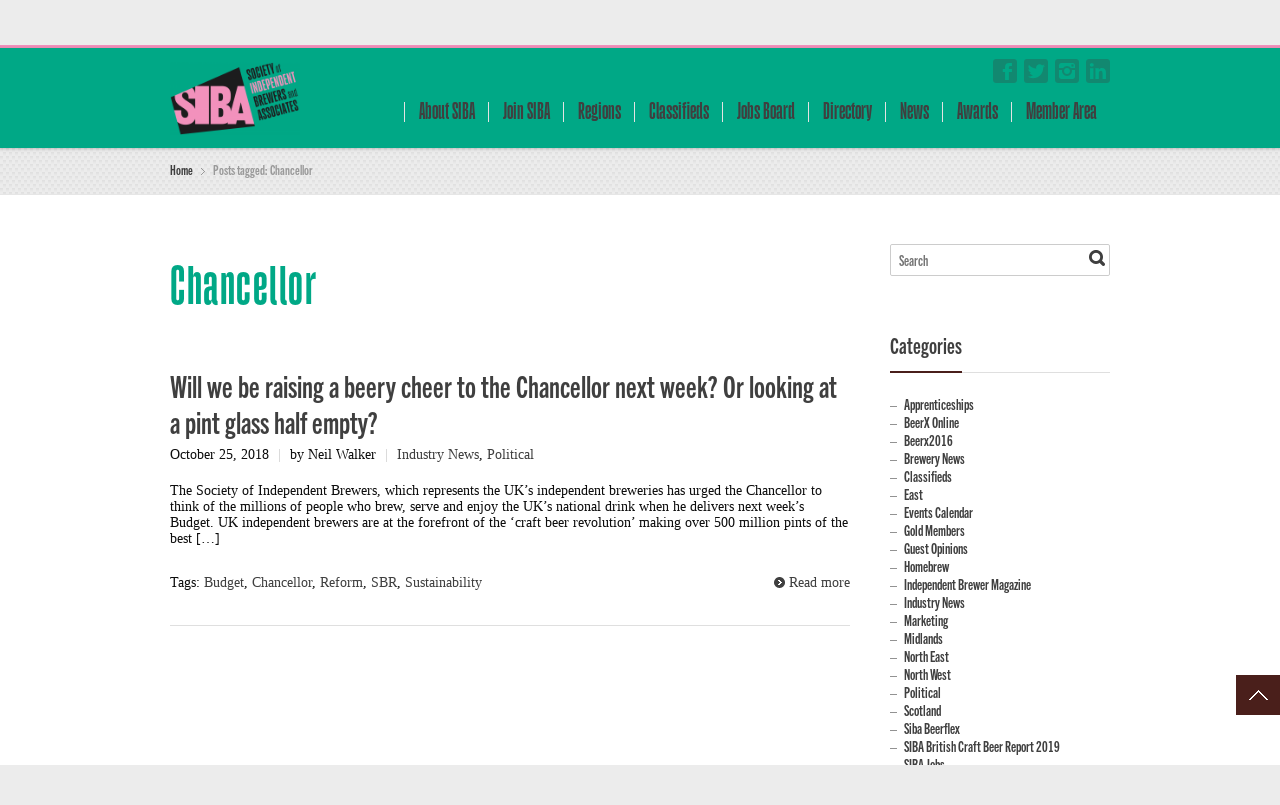

--- FILE ---
content_type: text/html; charset=UTF-8
request_url: https://www.siba.co.uk/tag/chancellor/
body_size: 91049
content:
<!DOCTYPE html> 
<html lang="en-US">
<head>
	<meta charset="UTF-8">
	<title>Chancellor Archives - SIBA - Society of Independent Brewers and Associates</title>
	<link rel="pingback" href="https://www.siba.co.uk/xmlrpc.php">
	<meta name="viewport" content="width=device-width, initial-scale=1.0, maximum-scale=1.0">
			<link href='https://fonts.googleapis.com/css?family=TradeGothicNextCompressedBold:700,400' rel='stylesheet' type='text/css'>
	
			<link href='https://fonts.googleapis.com/css?family=GazzettaMedium:700,400,300' rel='stylesheet' type='text/css'>
	
	
		<meta name='robots' content='index, follow, max-image-preview:large, max-snippet:-1, max-video-preview:-1' />

	<!-- This site is optimized with the Yoast SEO plugin v20.10 - https://yoast.com/wordpress/plugins/seo/ -->
	<link rel="canonical" href="https://www.siba.co.uk/tag/chancellor/" />
	<meta property="og:locale" content="en_US" />
	<meta property="og:type" content="article" />
	<meta property="og:title" content="Chancellor Archives - SIBA - Society of Independent Brewers and Associates" />
	<meta property="og:url" content="https://www.siba.co.uk/tag/chancellor/" />
	<meta property="og:site_name" content="SIBA - Society of Independent Brewers and Associates" />
	<meta name="twitter:card" content="summary_large_image" />
	<meta name="twitter:site" content="@SIBA01" />
	<script type="application/ld+json" class="yoast-schema-graph">{"@context":"https://schema.org","@graph":[{"@type":"CollectionPage","@id":"https://www.siba.co.uk/tag/chancellor/","url":"https://www.siba.co.uk/tag/chancellor/","name":"Chancellor Archives - SIBA - Society of Independent Brewers and Associates","isPartOf":{"@id":"https://www.siba.co.uk/#website"},"breadcrumb":{"@id":"https://www.siba.co.uk/tag/chancellor/#breadcrumb"},"inLanguage":"en-US"},{"@type":"BreadcrumbList","@id":"https://www.siba.co.uk/tag/chancellor/#breadcrumb","itemListElement":[{"@type":"ListItem","position":1,"name":"Home","item":"https://www.siba.co.uk/"},{"@type":"ListItem","position":2,"name":"Chancellor"}]},{"@type":"WebSite","@id":"https://www.siba.co.uk/#website","url":"https://www.siba.co.uk/","name":"SIBA - Society of Independent Brewers and Associates","description":"","potentialAction":[{"@type":"SearchAction","target":{"@type":"EntryPoint","urlTemplate":"https://www.siba.co.uk/?s={search_term_string}"},"query-input":"required name=search_term_string"}],"inLanguage":"en-US"}]}</script>
	<!-- / Yoast SEO plugin. -->


<link rel='dns-prefetch' href='//maps.googleapis.com' />
<link rel="alternate" type="application/rss+xml" title="SIBA - Society of Independent Brewers and Associates &raquo; Feed" href="https://www.siba.co.uk/feed/" />
<link rel="alternate" type="application/rss+xml" title="SIBA - Society of Independent Brewers and Associates &raquo; Comments Feed" href="https://www.siba.co.uk/comments/feed/" />
<link rel="alternate" type="application/rss+xml" title="SIBA - Society of Independent Brewers and Associates &raquo; Chancellor Tag Feed" href="https://www.siba.co.uk/tag/chancellor/feed/" />
<script type="text/javascript">
window._wpemojiSettings = {"baseUrl":"https:\/\/s.w.org\/images\/core\/emoji\/14.0.0\/72x72\/","ext":".png","svgUrl":"https:\/\/s.w.org\/images\/core\/emoji\/14.0.0\/svg\/","svgExt":".svg","source":{"concatemoji":"https:\/\/www.siba.co.uk\/wp-includes\/js\/wp-emoji-release.min.js"}};
/*! This file is auto-generated */
!function(e,a,t){var n,r,o,i=a.createElement("canvas"),p=i.getContext&&i.getContext("2d");function s(e,t){p.clearRect(0,0,i.width,i.height),p.fillText(e,0,0);e=i.toDataURL();return p.clearRect(0,0,i.width,i.height),p.fillText(t,0,0),e===i.toDataURL()}function c(e){var t=a.createElement("script");t.src=e,t.defer=t.type="text/javascript",a.getElementsByTagName("head")[0].appendChild(t)}for(o=Array("flag","emoji"),t.supports={everything:!0,everythingExceptFlag:!0},r=0;r<o.length;r++)t.supports[o[r]]=function(e){if(p&&p.fillText)switch(p.textBaseline="top",p.font="600 32px Arial",e){case"flag":return s("\ud83c\udff3\ufe0f\u200d\u26a7\ufe0f","\ud83c\udff3\ufe0f\u200b\u26a7\ufe0f")?!1:!s("\ud83c\uddfa\ud83c\uddf3","\ud83c\uddfa\u200b\ud83c\uddf3")&&!s("\ud83c\udff4\udb40\udc67\udb40\udc62\udb40\udc65\udb40\udc6e\udb40\udc67\udb40\udc7f","\ud83c\udff4\u200b\udb40\udc67\u200b\udb40\udc62\u200b\udb40\udc65\u200b\udb40\udc6e\u200b\udb40\udc67\u200b\udb40\udc7f");case"emoji":return!s("\ud83e\udef1\ud83c\udffb\u200d\ud83e\udef2\ud83c\udfff","\ud83e\udef1\ud83c\udffb\u200b\ud83e\udef2\ud83c\udfff")}return!1}(o[r]),t.supports.everything=t.supports.everything&&t.supports[o[r]],"flag"!==o[r]&&(t.supports.everythingExceptFlag=t.supports.everythingExceptFlag&&t.supports[o[r]]);t.supports.everythingExceptFlag=t.supports.everythingExceptFlag&&!t.supports.flag,t.DOMReady=!1,t.readyCallback=function(){t.DOMReady=!0},t.supports.everything||(n=function(){t.readyCallback()},a.addEventListener?(a.addEventListener("DOMContentLoaded",n,!1),e.addEventListener("load",n,!1)):(e.attachEvent("onload",n),a.attachEvent("onreadystatechange",function(){"complete"===a.readyState&&t.readyCallback()})),(e=t.source||{}).concatemoji?c(e.concatemoji):e.wpemoji&&e.twemoji&&(c(e.twemoji),c(e.wpemoji)))}(window,document,window._wpemojiSettings);
</script>
<style type="text/css">
img.wp-smiley,
img.emoji {
	display: inline !important;
	border: none !important;
	box-shadow: none !important;
	height: 1em !important;
	width: 1em !important;
	margin: 0 0.07em !important;
	vertical-align: -0.1em !important;
	background: none !important;
	padding: 0 !important;
}
</style>
	<link rel='stylesheet' id='wp-block-library-css' href='https://www.siba.co.uk/wp-includes/css/dist/block-library/style.min.css' type='text/css' media='all' />
<link rel='stylesheet' id='jb_admin_blocks_shortcodes-css' href='https://www.siba.co.uk/wp-content/plugins/jobboardwp/assets/admin/css/blocks.min.css' type='text/css' media='all' />
<link rel='stylesheet' id='jb-fa-css' href='https://www.siba.co.uk/wp-content/plugins/jobboardwp/assets/common/libs/fontawesome/css/v4-shims.min.css' type='text/css' media='all' />
<link rel='stylesheet' id='jb-far-css' href='https://www.siba.co.uk/wp-content/plugins/jobboardwp/assets/common/libs/fontawesome/css/regular.min.css' type='text/css' media='all' />
<link rel='stylesheet' id='jb-fas-css' href='https://www.siba.co.uk/wp-content/plugins/jobboardwp/assets/common/libs/fontawesome/css/solid.min.css' type='text/css' media='all' />
<link rel='stylesheet' id='jb-fab-css' href='https://www.siba.co.uk/wp-content/plugins/jobboardwp/assets/common/libs/fontawesome/css/brands.min.css' type='text/css' media='all' />
<link rel='stylesheet' id='jb-font-awesome-css' href='https://www.siba.co.uk/wp-content/plugins/jobboardwp/assets/common/libs/fontawesome/css/fontawesome.min.css' type='text/css' media='all' />
<link rel='stylesheet' id='classic-theme-styles-css' href='https://www.siba.co.uk/wp-includes/css/classic-themes.min.css' type='text/css' media='all' />
<style id='global-styles-inline-css' type='text/css'>
body{--wp--preset--color--black: #000000;--wp--preset--color--cyan-bluish-gray: #abb8c3;--wp--preset--color--white: #ffffff;--wp--preset--color--pale-pink: #f78da7;--wp--preset--color--vivid-red: #cf2e2e;--wp--preset--color--luminous-vivid-orange: #ff6900;--wp--preset--color--luminous-vivid-amber: #fcb900;--wp--preset--color--light-green-cyan: #7bdcb5;--wp--preset--color--vivid-green-cyan: #00d084;--wp--preset--color--pale-cyan-blue: #8ed1fc;--wp--preset--color--vivid-cyan-blue: #0693e3;--wp--preset--color--vivid-purple: #9b51e0;--wp--preset--gradient--vivid-cyan-blue-to-vivid-purple: linear-gradient(135deg,rgba(6,147,227,1) 0%,rgb(155,81,224) 100%);--wp--preset--gradient--light-green-cyan-to-vivid-green-cyan: linear-gradient(135deg,rgb(122,220,180) 0%,rgb(0,208,130) 100%);--wp--preset--gradient--luminous-vivid-amber-to-luminous-vivid-orange: linear-gradient(135deg,rgba(252,185,0,1) 0%,rgba(255,105,0,1) 100%);--wp--preset--gradient--luminous-vivid-orange-to-vivid-red: linear-gradient(135deg,rgba(255,105,0,1) 0%,rgb(207,46,46) 100%);--wp--preset--gradient--very-light-gray-to-cyan-bluish-gray: linear-gradient(135deg,rgb(238,238,238) 0%,rgb(169,184,195) 100%);--wp--preset--gradient--cool-to-warm-spectrum: linear-gradient(135deg,rgb(74,234,220) 0%,rgb(151,120,209) 20%,rgb(207,42,186) 40%,rgb(238,44,130) 60%,rgb(251,105,98) 80%,rgb(254,248,76) 100%);--wp--preset--gradient--blush-light-purple: linear-gradient(135deg,rgb(255,206,236) 0%,rgb(152,150,240) 100%);--wp--preset--gradient--blush-bordeaux: linear-gradient(135deg,rgb(254,205,165) 0%,rgb(254,45,45) 50%,rgb(107,0,62) 100%);--wp--preset--gradient--luminous-dusk: linear-gradient(135deg,rgb(255,203,112) 0%,rgb(199,81,192) 50%,rgb(65,88,208) 100%);--wp--preset--gradient--pale-ocean: linear-gradient(135deg,rgb(255,245,203) 0%,rgb(182,227,212) 50%,rgb(51,167,181) 100%);--wp--preset--gradient--electric-grass: linear-gradient(135deg,rgb(202,248,128) 0%,rgb(113,206,126) 100%);--wp--preset--gradient--midnight: linear-gradient(135deg,rgb(2,3,129) 0%,rgb(40,116,252) 100%);--wp--preset--duotone--dark-grayscale: url('#wp-duotone-dark-grayscale');--wp--preset--duotone--grayscale: url('#wp-duotone-grayscale');--wp--preset--duotone--purple-yellow: url('#wp-duotone-purple-yellow');--wp--preset--duotone--blue-red: url('#wp-duotone-blue-red');--wp--preset--duotone--midnight: url('#wp-duotone-midnight');--wp--preset--duotone--magenta-yellow: url('#wp-duotone-magenta-yellow');--wp--preset--duotone--purple-green: url('#wp-duotone-purple-green');--wp--preset--duotone--blue-orange: url('#wp-duotone-blue-orange');--wp--preset--font-size--small: 13px;--wp--preset--font-size--medium: 20px;--wp--preset--font-size--large: 36px;--wp--preset--font-size--x-large: 42px;--wp--preset--spacing--20: 0.44rem;--wp--preset--spacing--30: 0.67rem;--wp--preset--spacing--40: 1rem;--wp--preset--spacing--50: 1.5rem;--wp--preset--spacing--60: 2.25rem;--wp--preset--spacing--70: 3.38rem;--wp--preset--spacing--80: 5.06rem;--wp--preset--shadow--natural: 6px 6px 9px rgba(0, 0, 0, 0.2);--wp--preset--shadow--deep: 12px 12px 50px rgba(0, 0, 0, 0.4);--wp--preset--shadow--sharp: 6px 6px 0px rgba(0, 0, 0, 0.2);--wp--preset--shadow--outlined: 6px 6px 0px -3px rgba(255, 255, 255, 1), 6px 6px rgba(0, 0, 0, 1);--wp--preset--shadow--crisp: 6px 6px 0px rgba(0, 0, 0, 1);}:where(.is-layout-flex){gap: 0.5em;}body .is-layout-flow > .alignleft{float: left;margin-inline-start: 0;margin-inline-end: 2em;}body .is-layout-flow > .alignright{float: right;margin-inline-start: 2em;margin-inline-end: 0;}body .is-layout-flow > .aligncenter{margin-left: auto !important;margin-right: auto !important;}body .is-layout-constrained > .alignleft{float: left;margin-inline-start: 0;margin-inline-end: 2em;}body .is-layout-constrained > .alignright{float: right;margin-inline-start: 2em;margin-inline-end: 0;}body .is-layout-constrained > .aligncenter{margin-left: auto !important;margin-right: auto !important;}body .is-layout-constrained > :where(:not(.alignleft):not(.alignright):not(.alignfull)){max-width: var(--wp--style--global--content-size);margin-left: auto !important;margin-right: auto !important;}body .is-layout-constrained > .alignwide{max-width: var(--wp--style--global--wide-size);}body .is-layout-flex{display: flex;}body .is-layout-flex{flex-wrap: wrap;align-items: center;}body .is-layout-flex > *{margin: 0;}:where(.wp-block-columns.is-layout-flex){gap: 2em;}.has-black-color{color: var(--wp--preset--color--black) !important;}.has-cyan-bluish-gray-color{color: var(--wp--preset--color--cyan-bluish-gray) !important;}.has-white-color{color: var(--wp--preset--color--white) !important;}.has-pale-pink-color{color: var(--wp--preset--color--pale-pink) !important;}.has-vivid-red-color{color: var(--wp--preset--color--vivid-red) !important;}.has-luminous-vivid-orange-color{color: var(--wp--preset--color--luminous-vivid-orange) !important;}.has-luminous-vivid-amber-color{color: var(--wp--preset--color--luminous-vivid-amber) !important;}.has-light-green-cyan-color{color: var(--wp--preset--color--light-green-cyan) !important;}.has-vivid-green-cyan-color{color: var(--wp--preset--color--vivid-green-cyan) !important;}.has-pale-cyan-blue-color{color: var(--wp--preset--color--pale-cyan-blue) !important;}.has-vivid-cyan-blue-color{color: var(--wp--preset--color--vivid-cyan-blue) !important;}.has-vivid-purple-color{color: var(--wp--preset--color--vivid-purple) !important;}.has-black-background-color{background-color: var(--wp--preset--color--black) !important;}.has-cyan-bluish-gray-background-color{background-color: var(--wp--preset--color--cyan-bluish-gray) !important;}.has-white-background-color{background-color: var(--wp--preset--color--white) !important;}.has-pale-pink-background-color{background-color: var(--wp--preset--color--pale-pink) !important;}.has-vivid-red-background-color{background-color: var(--wp--preset--color--vivid-red) !important;}.has-luminous-vivid-orange-background-color{background-color: var(--wp--preset--color--luminous-vivid-orange) !important;}.has-luminous-vivid-amber-background-color{background-color: var(--wp--preset--color--luminous-vivid-amber) !important;}.has-light-green-cyan-background-color{background-color: var(--wp--preset--color--light-green-cyan) !important;}.has-vivid-green-cyan-background-color{background-color: var(--wp--preset--color--vivid-green-cyan) !important;}.has-pale-cyan-blue-background-color{background-color: var(--wp--preset--color--pale-cyan-blue) !important;}.has-vivid-cyan-blue-background-color{background-color: var(--wp--preset--color--vivid-cyan-blue) !important;}.has-vivid-purple-background-color{background-color: var(--wp--preset--color--vivid-purple) !important;}.has-black-border-color{border-color: var(--wp--preset--color--black) !important;}.has-cyan-bluish-gray-border-color{border-color: var(--wp--preset--color--cyan-bluish-gray) !important;}.has-white-border-color{border-color: var(--wp--preset--color--white) !important;}.has-pale-pink-border-color{border-color: var(--wp--preset--color--pale-pink) !important;}.has-vivid-red-border-color{border-color: var(--wp--preset--color--vivid-red) !important;}.has-luminous-vivid-orange-border-color{border-color: var(--wp--preset--color--luminous-vivid-orange) !important;}.has-luminous-vivid-amber-border-color{border-color: var(--wp--preset--color--luminous-vivid-amber) !important;}.has-light-green-cyan-border-color{border-color: var(--wp--preset--color--light-green-cyan) !important;}.has-vivid-green-cyan-border-color{border-color: var(--wp--preset--color--vivid-green-cyan) !important;}.has-pale-cyan-blue-border-color{border-color: var(--wp--preset--color--pale-cyan-blue) !important;}.has-vivid-cyan-blue-border-color{border-color: var(--wp--preset--color--vivid-cyan-blue) !important;}.has-vivid-purple-border-color{border-color: var(--wp--preset--color--vivid-purple) !important;}.has-vivid-cyan-blue-to-vivid-purple-gradient-background{background: var(--wp--preset--gradient--vivid-cyan-blue-to-vivid-purple) !important;}.has-light-green-cyan-to-vivid-green-cyan-gradient-background{background: var(--wp--preset--gradient--light-green-cyan-to-vivid-green-cyan) !important;}.has-luminous-vivid-amber-to-luminous-vivid-orange-gradient-background{background: var(--wp--preset--gradient--luminous-vivid-amber-to-luminous-vivid-orange) !important;}.has-luminous-vivid-orange-to-vivid-red-gradient-background{background: var(--wp--preset--gradient--luminous-vivid-orange-to-vivid-red) !important;}.has-very-light-gray-to-cyan-bluish-gray-gradient-background{background: var(--wp--preset--gradient--very-light-gray-to-cyan-bluish-gray) !important;}.has-cool-to-warm-spectrum-gradient-background{background: var(--wp--preset--gradient--cool-to-warm-spectrum) !important;}.has-blush-light-purple-gradient-background{background: var(--wp--preset--gradient--blush-light-purple) !important;}.has-blush-bordeaux-gradient-background{background: var(--wp--preset--gradient--blush-bordeaux) !important;}.has-luminous-dusk-gradient-background{background: var(--wp--preset--gradient--luminous-dusk) !important;}.has-pale-ocean-gradient-background{background: var(--wp--preset--gradient--pale-ocean) !important;}.has-electric-grass-gradient-background{background: var(--wp--preset--gradient--electric-grass) !important;}.has-midnight-gradient-background{background: var(--wp--preset--gradient--midnight) !important;}.has-small-font-size{font-size: var(--wp--preset--font-size--small) !important;}.has-medium-font-size{font-size: var(--wp--preset--font-size--medium) !important;}.has-large-font-size{font-size: var(--wp--preset--font-size--large) !important;}.has-x-large-font-size{font-size: var(--wp--preset--font-size--x-large) !important;}
.wp-block-navigation a:where(:not(.wp-element-button)){color: inherit;}
:where(.wp-block-columns.is-layout-flex){gap: 2em;}
.wp-block-pullquote{font-size: 1.5em;line-height: 1.6;}
</style>
<link rel='stylesheet' id='rs-plugin-settings-css' href='https://www.siba.co.uk/wp-content/plugins/revslider/public/assets/css/settings.css' type='text/css' media='all' />
<style id='rs-plugin-settings-inline-css' type='text/css'>
#rs-demo-id {}
</style>
<link rel='stylesheet' id='stripe-handler-ng-style-css' href='https://www.siba.co.uk/wp-content/plugins/stripe-payments/public/assets/css/public.css' type='text/css' media='all' />
<link rel='stylesheet' id='newsletter-css' href='https://www.siba.co.uk/wp-content/plugins/newsletter/style.css' type='text/css' media='all' />
<link rel='stylesheet' id='select2-css' href='https://www.siba.co.uk/wp-content/plugins/another-wordpress-classifieds-plugin/resources/vendors/selectWoo-woo-1.0.0-beta/css/select2.min.css' type='text/css' media='all' />
<link rel='stylesheet' id='dashicons-css' href='https://www.siba.co.uk/wp-includes/css/dashicons.min.css' type='text/css' media='all' />
<link rel='stylesheet' id='jquery-ui-css' href='https://www.siba.co.uk/wp-content/plugins/jobboardwp/assets/common/libs/jquery-ui/jquery-ui.min.css' type='text/css' media='all' />
<link rel='stylesheet' id='jb-helptip-css' href='https://www.siba.co.uk/wp-content/plugins/jobboardwp/assets/common/css/helptip.min.css' type='text/css' media='all' />
<link rel='stylesheet' id='jb-common-css' href='https://www.siba.co.uk/wp-content/plugins/jobboardwp/assets/frontend/css/common.min.css' type='text/css' media='all' />
<link rel='stylesheet' id='jb-job-css' href='https://www.siba.co.uk/wp-content/plugins/jobboardwp/assets/frontend/css/job.min.css' type='text/css' media='all' />
<link rel='stylesheet' id='jb-jobs-css' href='https://www.siba.co.uk/wp-content/plugins/jobboardwp/assets/frontend/css/jobs.min.css' type='text/css' media='all' />
<link rel='stylesheet' id='jb-jobs-widget-css' href='https://www.siba.co.uk/wp-content/plugins/jobboardwp/assets/frontend/css/jobs-widget.min.css' type='text/css' media='all' />
<link rel='stylesheet' id='jb-jobs-dashboard-css' href='https://www.siba.co.uk/wp-content/plugins/jobboardwp/assets/frontend/css/jobs-dashboard.min.css' type='text/css' media='all' />
<link rel='stylesheet' id='jb-job-categories-css' href='https://www.siba.co.uk/wp-content/plugins/jobboardwp/assets/frontend/css/job-categories.min.css' type='text/css' media='all' />
<link rel='stylesheet' id='chld_thm_cfg_parent-css' href='https://www.siba.co.uk/wp-content/themes/multipurpose/style.css' type='text/css' media='all' />
<link rel='stylesheet' id='main-style-css' href='https://www.siba.co.uk/wp-content/themes/multipurpose-child/style.css' type='text/css' media='all' />
<link rel='stylesheet' id='headers-css' href='https://www.siba.co.uk/wp-content/themes/multipurpose/styles/headers.css' type='text/css' media='all' />
<link rel='stylesheet' id='color-override-css' href='https://www.siba.co.uk/wp-content/themes/multipurpose/styles/color-override.css' type='text/css' media='all' />
<link rel='stylesheet' id='revolution-slider-custom-styles-css' href='https://www.siba.co.uk/wp-content/themes/multipurpose/styles/revolution-slider.css' type='text/css' media='all' />
<link rel='stylesheet' id='awpcp-font-awesome-css' href='https://use.fontawesome.com/releases/v5.2.0/css/all.css' type='text/css' media='all' />
<link rel='stylesheet' id='awpcp-frontend-style-css' href='https://www.siba.co.uk/wp-content/plugins/another-wordpress-classifieds-plugin/resources/css/awpcpstyle.css' type='text/css' media='all' />
<!--[if lte IE 6]>
<link rel='stylesheet' id='awpcp-frontend-style-ie-6-css' href='https://www.siba.co.uk/wp-content/plugins/another-wordpress-classifieds-plugin/resources/css/awpcpstyle-ie-6.css' type='text/css' media='all' />
<![endif]-->
<!--[if lte IE 7]>
<link rel='stylesheet' id='awpcp-frontend-style-lte-ie-7-css' href='https://www.siba.co.uk/wp-content/plugins/another-wordpress-classifieds-plugin/resources/css/awpcpstyle-lte-ie-7.css' type='text/css' media='all' />
<![endif]-->
<script type='text/javascript' src='https://www.siba.co.uk/wp-includes/js/jquery/jquery.min.js' id='jquery-core-js'></script>
<script type='text/javascript' src='https://www.siba.co.uk/wp-includes/js/jquery/jquery-migrate.min.js' id='jquery-migrate-js'></script>
<script type='text/javascript' src='https://www.siba.co.uk/wp-content/plugins/revslider/public/assets/js/jquery.themepunch.tools.min.js' id='tp-tools-js'></script>
<script type='text/javascript' src='https://www.siba.co.uk/wp-content/plugins/revslider/public/assets/js/jquery.themepunch.revolution.min.js' id='revmin-js'></script>
<script type='text/javascript' src='https://www.siba.co.uk/wp-includes/js/plupload/moxie.min.js' id='moxiejs-js'></script>
<script type='text/javascript' src='https://www.siba.co.uk/wp-includes/js/plupload/plupload.min.js' id='plupload-js'></script>
<script type='text/javascript' src='https://www.siba.co.uk/wp-content/plugins/easy-logo-slider/js/jquery.jcarousel.min.js' id='jquery_jcarousel_min-js'></script>
<script type='text/javascript' src='https://www.siba.co.uk/wp-content/plugins/easy-logo-slider/js/jcarousel.responsive.js' id='jcarousel_responsive-js'></script>
<link rel="https://api.w.org/" href="https://www.siba.co.uk/wp-json/" /><link rel="alternate" type="application/json" href="https://www.siba.co.uk/wp-json/wp/v2/tags/52" /><link rel="EditURI" type="application/rsd+xml" title="RSD" href="https://www.siba.co.uk/xmlrpc.php?rsd" />
<link rel="wlwmanifest" type="application/wlwmanifest+xml" href="https://www.siba.co.uk/wp-includes/wlwmanifest.xml" />

		<!-- GA Google Analytics @ https://m0n.co/ga -->
		<script>
			(function(i,s,o,g,r,a,m){i['GoogleAnalyticsObject']=r;i[r]=i[r]||function(){
			(i[r].q=i[r].q||[]).push(arguments)},i[r].l=1*new Date();a=s.createElement(o),
			m=s.getElementsByTagName(o)[0];a.async=1;a.src=g;m.parentNode.insertBefore(a,m)
			})(window,document,'script','https://www.google-analytics.com/analytics.js','ga');
			ga('create', 'UA-118124876-1', 'auto');
			ga('send', 'pageview');
		</script>

	<meta name="generator" content="Powered by Slider Revolution 5.3.0.2 - responsive, Mobile-Friendly Slider Plugin for WordPress with comfortable drag and drop interface." />
			<style type="text/css">
							body {font-family: TradeGothicNextCompressedBold;}
			
							h1, h2, h3, h4, h5, h6,
				nav.mainmenu>ul>li>a,
				header p.title,
				ul.tabs li a,
				ul.accordion li>a,
				ul.accordion li>a:before,
				.main .content-slider.big article,
				.slider4 h3+p,
				.slider5 h3,
				.slider5 h2 + p,
				.slider6 article h3,
				.slider7 .controls ul a,
				.slider9 h3+p,
				.slider9 .slider-titles a,
				.slider11 h3+p,
				.hp-quote p,
				.hp-intro p.slogan,
				.cat-archive ul li,
				.product .price span,
				.events .rss-link a,
				.calendar th,
				.calendar td span.day, .calendar td a.day,
				.content>aside section > div > ul.menu,
				blockquote.quote p,
				p.progress,
				.box h4,
				table.alt th,
				.pricing-plan p.subtitle,
				.pricing-plan p.price,
				table.pricing th,
				.e404 p,
				.e404 article form + p {font-family: GazzettaMedium !important;}
			
							.hp-quote p.signature,
				.cat-archive ul li p,
				.comment-form input[type="submit"],
				ul.event-list p.date span:first-child,
				.content>aside section > div > ul.menu ul,
				.content>aside section table caption,
				a.btn,
				blockquote.quote p.signature, aside blockquote.quote p.signature,
				.e404 article:first-child p:first-child {font-family: TradeGothicNextCompressedBold;}
					</style>
		
		<style type="text/css">
		p
{
font-size:14px;
font-family:Verdana;
}
body
{
color:#0d0d0d;
font-size:16px;
font-family:TradeGothicNextCompressedBold;
}

.color-custom header.h1 nav.mainmenu>ul>li:hover>a {
    color: #1d1d1f;
}

.color-custom .main-header a {
    color: #1d1d1f;
}

.mainmenu>ul>li>a 
{
font-size: 1em;
padding: 0 14px;
}

h1
{
color: #00A886;
font-size:57px !important;
letter-spacing:1.5px;
font-family: GazzettaMedium !important;
font-weight: normal;
}
h2
{
color: #00A886;
font-size:30px !important;
font-family: TradeGothicNextCompressedBold !important;
}
h3
{
color: #00A886;
font-weight: normal;
font-family: TradeGothicNextCompressedBold !important;
}

strong
{
color: #00A886;
}

a
{
color:#F392BD;
}

.team p.position {

    font-size: 0.969em;
 
}



footer section.bottom strong
{
color:#FFFFFF;
}


footer section.bottom
{
font-size:25px;
}

.altlinks a
{
color:#333333;
}

.backbutton
{
background:#8EAFC1;
border-color:#333333;
box-shadow:0;
font-size:12px;
font-weight:normal;
text-shadow:none;
}

.backbutton:hover
{
	background:#00A886;

}

.goBack
{
text-align:right;
padding-top:10px;
}

h1 a
{
color:#00A886;
}

.slider .event-list h4 a
{
color:#FFFFFF;
}

.slider .event-list h4 a:hover
{
color:#AFD6E6;
}

.slider .event-list p
{
margin-top:10px;
}

.slider .event-list p::after
{
content:"...";
}

.slider .event-list p.date::after
{
content:none;
}

header .searchform {
    float: left;
    margin-top: 10px;
margin-bottom:8px;
}

.top
{
    font-size: 0.946em;
}
.top nav>ul {
margin-top:7px;

}

.jw_easy_slider_name
{
color: #00A886;
font-size:45px;
}

.post img.wp-post-image{ display: none !important; }

label+.required {margin-left: 0px;}

a.beerflex
{
color:#a4bbc5;
}
.drop-down-answers p{
font-size: 12px;
}

.sidebar li {
  list-style: none !important;
}

.sponsorImage
{
position: relative !important;
width: 90px !important;
}

.sponsorImage2
{
position: relative !important;
width: 130px !important;
}

.sponsorHeadline
{
color: #ffffff !important;
}

.GOLD {
 background-image: url("https://www.siba.co.uk/wp-content/uploads/images/SIBA gold member logo.png");
height:100px;
background-size: 100px 100px;
background-repeat: no-repeat;
}

.SILVER{
background-image: url("https://www.siba.co.uk/wp-content/uploads/images/SIBA silver member logo.png");
height:100px;
background-size: 100px 100px;
background-repeat: no-repeat;
}

.BRONZE{
background-image: url("https://www.siba.co.uk/wp-content/uploads/images/SIBA bronze member logo.png");
height:100px;
background-size: 100px 100px;
background-repeat: no-repeat;
}

.FSQ{
background-image: url("https://www.siba.co.uk/wp-content/uploads/2019/07/SIBA-FSQ-Enrolled-1.jpg");
height:60px;
background-size: 60px 60px;
background-repeat: no-repeat;
}

.BRC{
background-image: url("https://www.siba.co.uk/wp-content/uploads/2019/07/brc-logo.png");
height:60px;
background-size: 60px 60px;
background-repeat: no-repeat;
}

.Salsa{
background-image: url("https://www.siba.co.uk/wp-content/uploads/2019/07/salsa-plus-beer-150x150.png");
height:60px;
background-size: 60px 60px;
background-repeat: no-repeat;
}

.SALSA{
background-image: url("https://www.siba.co.uk/wp-content/uploads/2019/07/salsa-plus-beer-150x150.png");
height:60px;
background-size: 60px 60px;
background-repeat: no-repeat;
}

.ISO{
background-image: url("https://www.siba.co.uk/wp-content/uploads/2019/07/iso-logo-1.png");
height:60px;
background-size: 60px 60px;
background-repeat: no-repeat;
}.heading-div{ 
padding:10px;
font-size:16px;

}

.directoryHeading
{
margin: 0px;
}

.box {
    background-color: #d9e9ee;
}

.box {
border-radius: 3px;
box-shadow: 0 2px 5px 0 rgba(0, 0, 0, 0.16), 0 2px 10px 0 rgba(0, 0, 0, 0.12);
padding: 10px 25px;
text-align: center;
margin-top: 60px;
margin-left:10px;
margin-right:10px;
width:26%;
float:left;
}

.well {
min-height: 165px;
padding: 19px;
margin-bottom: 20px;
background-color: #f5f5f5;
border: 1px solid #e3e3e3;
border-radius: 4px;
-webkit-box-shadow: inset 0 1px 1px rgba(0, 0, 0, .05);
box-shadow: inset 0 1px 1px rgba(0, 0, 0, .05);
}

.box-icon{
background-color: #334f58;
border-radius: 50%;
display: table;
height: 100px;
margin: 0 auto;
width: 100px;
margin-top: -61px;
}

.box-icon span {
color: #fff;
display: table-cell;
text-align: center;
vertical-align: middle;
}

.nav-box .box-icon{
background-color: #334f58;
}


.main-header-wrapper
{
background:#00a886;
}

.top {
background:#F392BD;
}

.social a {
    color: #ffffff;
}

.mainmenu>ul>li>ul {
    font-size:1em !important;
}

h2
{
color:#F392BD !important;
}

.col2 h2 a, .col3 h2 a, .col2 h2 a, .col3 h2 a {
    color: #F392BD;
font-size:29px;
}

.top nav>ul>li>a {
 font-size:17px;
}

footer
{
background: none;
background: #00a886;

}

footer section.bottom {
color:#FFFFFF !important;
}

.mainmenu>ul>li>a {
font-family:TradeGothicNextCompressedBold !important;
font:TradeGothicNextCompressedBold !important;
font-size:25px
}

.bannerMid
{
background-color:#F392BD;
height:50px;
}

.color-custom .main-header a {
    color: #1d1d1f;
}

h4
{
color: #00A886;
font-weight: normal;
font-family: TradeGothicNextCompressedBold !important;
}	</style>
			<style type="text/css">
		.color-custom .required,
.color-custom a:hover, .color-custom header p.title a:hover,
.color-custom .directory h2 a:hover {color: #4a1f1b;}
.color-custom .top nav > ul > li.current-menu-item > a,
.color-custom .top nav > ul > li.current-menu-item:hover > a,
.color-custom .top nav > ul > li.current_page_item > a,
.color-custom .top nav > ul > li.current_page_item:hover > a,
.color-custom .top nav > ul > li.current-menu-ancestor > a {background: #4a1f1b; color: #fff;}
.color-custom header .top ul ul a {color: #3f3f3f;}
.color-custom .main-header a {color: #3f3f3f;}
.color-custom blockquote {border-left-color: #4a1f1b;}
.color-custom nav.mainmenu>ul>li:hover>a {color: #4a1f1b;}
.color-custom nav.mainmenu>ul>li.current-menu-item>a {color: #4a1f1b;}
.color-custom.t03 h2.underline, .color-custom.t01 h3.underline span, .color-custom h2 span, .color-custom h2:first-child span, .color-custom h2.underline span, .color-custom h3 span, .color-custom.t03 .widget h3 {border-color: #4a1f1b;}
.color-custom .more a:hover {color: #4a1f1b;}
.color-custom h2.alt span {border-bottom: 2px solid #4a1f1b;}
.color-custom .dc-alt {color: #4a1f1b;}
.color-custom ul.tabs a.selected {border: 1px solid #4a1f1b; border-bottom: 3px solid #4a1f1b; background: #4a1f1b; color: #fff;}
.color-custom a:hover .circle {border-color: #4a1f1b; background: #4a1f1b; color: #fff;}
.color-custom .wp-pagenavi span.current {color: #4a1f1b;}
.color-custom .wp-pagenavi a:hover {color: #4a1f1b;}
.color-custom ul.accordion li>a:before {color: #4a1f1b;}
.color-custom .content-slider article h3 a:hover {color: #4a1f1b;}
.color-custom ul.hp-services li h3 a:hover {color: #4a1f1b;}
.color-custom .hp-recent-work article h3 a:hover {color: #4a1f1b;}
.color-custom .filters ul a:hover {color: #4a1f1b;}
.color-custom .filters ul a.selected {background: #4a1f1b; color: #fff;}
.color-custom .portfolio article h3 a:hover {color: #4a1f1b;}
.color-custom .project p.copyright a:hover {color: #4a1f1b;}
.color-custom .project dl {border-left: 2px solid #4a1f1b;}
.color-custom .project-nav a:hover {color: #4a1f1b;}
.color-custom .postlist article h2 a:hover {color: #4a1f1b;}
.color-custom .post-meta a:hover, .tags a:hover {color: #4a1f1b;}
.color-custom .post-author h3 a:hover {color: #4a1f1b;}
.color-custom .comment-author a:hover {color: #4a1f1b;}
.color-custom .popular-objects a:hover {color: #4a1f1b;}
.color-custom .events .rss-link a:hover {color: #4a1f1b;}
.color-custom .events-head a:hover {color: #4a1f1b;}
.color-custom .calendar td a.day:hover {color: #4a1f1b;}
.color-custom .sidebar a:hover {color: #4a1f1b;}
.color-custom p.progress>span.fill {background: #4a1f1b;}
.color-custom .tooltip-dark {position: relative; background: #4a1f1b; color: #fff;}
.color-custom span.tooltip.dark {background: #4a1f1b;}
.color-custom .testimonial>div>p:first-child {background-image: url('data:image/svg+xml;utf8,<svg xmlns="http://www.w3.org/2000/svg" width="20px" height="13px"><g><g><path fill="%234a1f1b" d="M6.034,4.205l0.841-1.458c0.514-0.891,0.209-2.028-0.681-2.543 C5.304-0.31,4.165-0.005,3.651,0.886L0.549,6.259C0.496,6.351,0.457,6.447,0.421,6.544c-0.277,0.588-0.444,1.237-0.444,1.93 c0,2.512,2.036,4.547,4.546,4.547c2.511,0,4.547-2.035,4.547-4.547C9.07,6.495,7.798,4.829,6.034,4.205z M17.034,4.205 l0.841-1.458c0.514-0.891,0.209-2.028-0.682-2.543c-0.89-0.514-2.028-0.209-2.542,0.682l-3.103,5.373 c-0.054,0.093-0.094,0.191-0.13,0.289c-0.276,0.586-0.442,1.235-0.442,1.926c0,2.512,2.035,4.547,4.547,4.547 c2.511,0,4.547-2.035,4.547-4.547C20.07,6.495,18.799,4.829,17.034,4.205z"/></g></g></svg>');}
.color-custom table.alt th {border-bottom: 3px solid #4a1f1b; background: #4a1f1b; color: #fff;}
.color-custom .pricing-plan:hover {border-top: 2px solid #4a1f1b;}
.color-custom .pricing-plan:hover p.price strong {color: #4a1f1b;}
.color-custom .pricing-plan:hover h2 {color: #4a1f1b;}
.color-custom table.pricing tr.action td:first-child a:hover {color: #4a1f1b;}
.color-custom .why-us ul li {background-image: url("https://www.siba.co.uk/wp-content/themes/multipurpose/images/tick-gray.png");}
.color-custom ul.tick li {background: url("https://www.siba.co.uk/wp-content/themes/multipurpose/images/tick-gray.png") 0 0 no-repeat;}
.color-custom footer {padding: 25px 0 0; color: #aeaeae;}
.color-custom footer a {color: #ebebeb;}
.color-custom footer a:hover {color: #aeaeae;}
.color-custom p.more a {color: #3f3f3f;}
.color-custom p.more a:hover {color: #4a1f1b;}
@media (max-width: 980px) {
	.color-custom footer {margin: 0 -20px; padding: 25px 20px 0;}
}

.color-custom button[type="submit"], .color-custom input[type="submit"], .color-custom a.button, .color-custom .pricing-plan a.button, .color-custom table.pricing a.button, .color-custom .directory .searchform button {border-color: #490600; border-top-color: #aa9d88;background: #4a1f1b;
background: url('data:image/svg+xml;utf8,<svg xmlns="http://www.w3.org/2000/svg" width="100%" height="100%" viewBox="0 0 1 1" preserveAspectRatio="none"><linearGradient id="grad-ucgg-generated" gradientUnits="userSpaceOnUse" x1="0%" y1="0%" x2="0%" y2="100%"><stop offset="0%" stop-color="#4a1f1b" stop-opacity="1"/><stop offset="100%" stop-color="#490600" stop-opacity="1"/></linearGradient><rect x="0" y="0" width="1" height="1" fill="url(#grad-ucgg-generated)" /></svg>');
background: -moz-linear-gradient(top,  #4a1f1b 0%, #490600 100%);
background: -webkit-gradient(linear, left top, left bottom, color-stop(0%,#4a1f1b), color-stop(100%,#490600));
background: -webkit-linear-gradient(top,  #4a1f1b 0%,#490600 100%);
background: -o-linear-gradient(top,  #4a1f1b 0%,#490600 100%);
background: -ms-linear-gradient(top,  #4a1f1b 0%,#490600 100%);
background: linear-gradient(to bottom,  #4a1f1b 0%,#490600 100%);
filter: progid:DXImageTransform.Microsoft.gradient( startColorstr='#4a1f1b', endColorstr='#490600',GradientType=0 );
color: #fff; text-shadow: 0 -1px 0 #aa9d88;}
.color-custom button[type="submit"]:hover, .color-custom input[type="submit"]:hover, .color-custom a.button:hover, .color-custom table.pricing a.button:hover, .color-custom .directory .searchform button:hover {background: #490600;
background: url('data:image/svg+xml;utf8,<svg xmlns="http://www.w3.org/2000/svg" width="100%" height="100%" viewBox="0 0 1 1" preserveAspectRatio="none"><linearGradient id="grad-ucgg-generated" gradientUnits="userSpaceOnUse" x1="0%" y1="0%" x2="0%" y2="100%"><stop offset="0%" stop-color="#490600" stop-opacity="1"/><stop offset="100%" stop-color="#4a1f1b" stop-opacity="1"/></linearGradient><rect x="0" y="0" width="1" height="1" fill="url(#grad-ucgg-generated)" /></svg>');

background: -moz-linear-gradient(top,  #490600 0%, #4a1f1b 100%);
background: -webkit-gradient(linear, left top, left bottom, color-stop(0%,#490600), color-stop(100%,#4a1f1b));
background: -webkit-linear-gradient(top,  #490600 0%,#4a1f1b 100%);
background: -o-linear-gradient(top,  #490600 0%,#4a1f1b 100%);
background: -ms-linear-gradient(top,  #490600 0%,#4a1f1b 100%);
background: linear-gradient(to bottom,  #490600 0%,#4a1f1b 100%);
filter: progid:DXImageTransform.Microsoft.gradient( startColorstr='#490600', endColorstr='#4a1f1b',GradientType=0 );
color: #fff;}

.color-custom .slider-pager a {background-image: url("https://www.siba.co.uk/wp-content/themes/multipurpose/images/paginator-gray.png");}
.color-custom .slider1 article h3 strong {color: #4a1f1b;}

.color-custom header.h1 nav.mainmenu>ul>li:hover>a {color: #3f3f3f;}
.color-custom header.h1 nav.mainmenu>ul>li.current-menu-item>a,
.color-custom header.h1 nav.mainmenu>ul>li.current-menu-ancestor>a {color: #4a1f1b;}
.color-custom header.h2 nav.mainmenu>ul>li:hover>a {border-bottom: 3px solid #4a1f1b; color: #3f3f3f;}
.color-custom header.h2 nav.mainmenu>ul>li.current-menu-item>a,
.color-custom header.h2 nav.mainmenu>ul>li.current-menu-ancestor>a {border-bottom: 3px solid #4a1f1b; color: #3f3f3f;}
.color-custom header.h3 nav.mainmenu>ul>li:hover>a {border-bottom: 3px solid #4a1f1b; background: #4a1f1b; color: #fff;}
.color-custom header.h3 nav.mainmenu>ul>li.current-menu-item>a,
.color-custom header.h3 nav.mainmenu>ul>li.current-menu-ancestor>a {border-bottom: 3px solid #4a1f1b; background: #4a1f1b; color: #fff;}
.color-custom header.h4 nav.mainmenu>ul>li>a:active {color: #4a1f1b;}
.color-custom header.h4 nav.mainmenu>ul>li.current-menu-item>a,
.color-custom header.h4 nav.mainmenu>ul>li.current-menu-ancestor>a {color: #fff; background: #4a1f1b url('data:image/svg+xml;utf8,<svg xmlns="http://www.w3.org/2000/svg" width="7px" height="5px"><g><g><polygon fill="%234a1f1b" points="0,0 0,5 7,0"/></g></g></svg>') 0% 32px no-repeat;}
.color-custom header.h4 nav.mainmenu>ul>li.current-menu-ancestor.parent,
.color-custom header.h4 nav.mainmenu>ul>li.current-menu-ancestor.parent:hover,
.color-custom header.h4 nav.mainmenu>ul>li.current-menu-item.parent,
.color-custom header.h4 nav.mainmenu>ul>li.current-menu-item.parent:hover {background: url('data:image/svg+xml;utf8,<svg xmlns="http://www.w3.org/2000/svg" width="7px" height="5px"><g><g><polygon fill="%234a1f1b" points="0,0 0,5 7,0"/></g></g></svg>') 0% 32px no-repeat;}
.color-custom header.h5 {border-bottom: 2px solid #4a1f1b;}
.color-custom header.h5 nav.mainmenu>ul>li.current-menu-item>a,
.color-custom header.h5 nav.mainmenu>ul>li.current-menu-ancestor>a,
.color-custom header.h5 nav.mainmenu>ul>li:hover>a {border-bottom: 1px solid #4a1f1b; background: #4a1f1b; color: #fff;}
.color-custom header.h6 {border-bottom: 2px solid #4a1f1b;}
.color-custom header.h6 nav.mainmenu>ul>li.current-menu-item>a, 
.color-custom header.h6 nav.mainmenu>ul>li.current-menu-ancestor>a,
.color-custom header.h6 nav.mainmenu>ul>li:hover>a {background: #4a1f1b; color: #fff;}
.color-custom header.h7 nav.mainmenu>ul>li:hover>a,
.color-custom header.h7 nav.mainmenu>ul>li.current-menu-item>a,
.color-custom header.h7 nav.mainmenu>ul>li.current-menu-ancestor>a {background: #4a1f1b; color: #fff;}
.color-custom header.h7 nav.mainmenu>ul>li.parent:hover,
.color-custom header.h7 nav.mainmenu>ul>li.current-menu-item.parent:hover,
.color-custom header.h7 nav.mainmenu>ul>li.current-menu-ancestor.parent:hover {background-image: url('data:image/svg+xml;utf8,<svg xmlns="http://www.w3.org/2000/svg" width="9px" height="5px" viewBox="0 0 9 5"><g><g><polygon fill="%234a1f1b" points="0,0 4.5,5 9,0"/></g></g></svg>');}
.color-custom header.h8 nav.mainmenu>ul>li.current-menu-item>a,
.color-custom header.h8 nav.mainmenu>ul>li.current-menu-ancestor>a {background: #4a1f1b; color: #fff;}
.color-custom header.h8 nav ul ul li a:hover {color: #3f3f3f;}
.color-custom header.h9 nav.mainmenu>ul>li.current-menu-item>a,
.color-custom header.h9 nav.mainmenu>ul>li.current-menu-ancestor>a {background: #4a1f1b; color: #fff;}
.color-custom header.h9 nav ul ul li a:hover {color: #3f3f3f;}
.color-custom header.h10 nav.mainmenu>ul>li:hover>a {border-bottom: 3px solid #4a1f1b;}
.color-custom header.h10 nav.mainmenu>ul>li.current-menu-item>a,
.color-custom header.h10 nav.mainmenu>ul>li.current-menu-ancestor>a {border-bottom: 3px solid #4a1f1b; color: #fff;}
.color-custom header.h10 nav ul ul li a:hover {color: #3f3f3f;}
.color-custom header.h11 nav.mainmenu>ul>li>a:active {color: #4a1f1b;}
.color-custom header.h11 nav.mainmenu>ul>li.current-menu-item>a,
.color-custom header.h11 nav.mainmenu>ul>li.current-menu-ancestor>a {background: #4a1f1b; color: #fff;}
.color-custom header.h12 nav.mainmenu>ul>li.current-menu-item>a,
.color-custom header.h12 nav.mainmenu>ul>li.current-menu-ancestor>a {border-bottom: 3px solid #4a1f1b;}
.color-custom header.h13 nav.mainmenu>ul>li.current-menu-item>a,
.color-custom header.h13 nav.mainmenu>ul>li.current-menu-ancestor>a {background: #4a1f1b;}
.color-custom header.h13 nav.mainmenu>ul>li.current-menu-ancestor.parent:hover,
.color-custom header.h13 nav.mainmenu>ul>li.current-menu-item.parent:hover {background-image: url('data:image/svg+xml;utf8,<svg xmlns="http://www.w3.org/2000/svg" width="9px" height="5px"><g><g><polygon fill="%234a1f1b" points="0,0 4.5,5 9,0"/></g></g></svg>');}}
.color-custom header.h14 nav.mainmenu>ul>li.current-menu-item>a,
.color-custom header.h14 nav.mainmenu>ul>li.current-menu-ancestor>a {background-color: #4a1f1b; background-image: url('data:image/svg+xml;utf8,<svg xmlns="http://www.w3.org/2000/svg" width="9px" height="5px"><g><g><polygon fill="%234a1f1b" points="0,0 4.5,5 9,0"/></g></g></svg>');}
.color-custom header.h14 nav.mainmenu>ul>li.current-menu-item>a, 
.color-custom header.h14 nav.mainmenu>ul>li.current-menu-ancestor>a {background: #4a1f1b;}
.color-custom header.h14 nav.mainmenu>ul>li.current-menu-ancestor.parent,
.color-custom header.h14 nav.mainmenu>ul>li.current-menu-ancestor.parent:hover,
.color-custom header.h14 nav.mainmenu>ul>li.current-menu-item.parent,
.color-custom header.h14 nav.mainmenu>ul>li.current-menu-item.parent:hover {background-image: url('data:image/svg+xml;utf8,<svg xmlns="http://www.w3.org/2000/svg" width="9px" height="5px"><g><g><polygon fill="%234a1f1b" points="0,0 4.5,5 9,0"/></g></g></svg>');}
header.h15 nav.mainmenu>ul>li>a:active {color: #4a1f1b;}
header.h15 nav.mainmenu>ul>li.current-menu-item>a,
header.h15 nav.mainmenu>ul>li.current-menu-ancestor>a {background: #4a1f1b;}
header.h15 nav.mainmenu>ul>li.current-menu-item>a:before,
header.h15 nav.mainmenu>ul>li.current-menu-ancestor>a:before {border: 3px solid #4a1f1b; border-width: 3px 4px; border-bottom-color: transparent; border-right-color: transparent; content: " ";}
.color-custom .landing-form button {border-color: #aa9d88;}
.color-custom .columns h2:first-child span, .color-custom .columns .more:first-child + h2 span, .color-custom section h2:first-child span {border-color: #4a1f1b;}
.color-custom .col3 h3 span, 
.color-custom .home .col3 h3 span,
.color-custom .divider.d2 {border-color: #4a1f1b;}
.color-custom a.go-top {background-color: #4a1f1b;}
.color-custom h2.t01 span {border-color: #4a1f1b;}
.color-custom .content > aside h3.t01 span {border-color: #4a1f1b;}
.color-custom .content > aside h3.t03 {border-color: #4a1f1b;}
.color-custom h2.t03 {border-color: #4a1f1b;}
.color-custom footer h3.t03 {border-color: #4a1f1b;}
.color-custom ul.event-list p.date span:first-child {background-color: #4a1f1b;}
.color-custom .cat-archive > section > h3:first-child {background-color: #4a1f1b;}
.color-custom .cat-archive > section > h3:before {border-right-color: #7c5c36; border-top-color: #7c5c36;}
.color-custom .slider7 .controls ul .active a:before {background-color: #4a1f1b;}
.color-custom .content-slider.related article div div, .color-custom .hp-recent-work article div div, .color-custom .portfolio article div div 
{background: rgba(74, 31, 27, 0.8);}
.color-custom .slider8 .slider-pager a {background-image: url("https://www.siba.co.uk/wp-content/themes/multipurpose/images/paginator.png");}
.color-custom .slider12 .slider-pager a {background-image: url("https://www.siba.co.uk/wp-content/themes/multipurpose/images/paginator-slider12.png");}
.color-custom .latest h3 a:hover {color: #4a1f1b;}
.color-custom .col4 h3 a:hover, .color-custom .col3 h3 a:hover {color: #4a1f1b;}
.color-custom .col2 h2 a:hover {color: #4a1f1b;}
.color-custom .intro h1 strong {color: #4a1f1b;}
.color-custom .slider5 h2 strong {color: #4a1f1b;}
.color-custom .cat-archive ul li a:hover {color: #4a1f1b;}
.color-custom .slider9 .slider-titles a:hover {color: #fff;}
.color-custom .product-list-full ul li h3 a:hover {color: #4a1f1b;}
.color-custom .pricing-plan:hover p.price strong, .color-custom .pricing-plan.selected p.price strong {color: #4a1f1b;}
.color-custom .pricing-plan:hover h2, .color-custom .pricing-plan.selected h2 {color: #4a1f1b;}
.color-custom .pricing-plan.selected {border-top: 2px solid #4a1f1b;}
.color-custom .sidebar .widget > div > ul.menu li.current-menu-item>a, 
.color-custom .sidebar .widget > div > ul.menu li.current_page_item>a,
.color-custom .sidebar .widget.menu > ul li.current-menu-item > a {background-color: #4a1f1b;}
.color-custom .404 button {background: #fff url("https://www.siba.co.uk/wp-content/themes/multipurpose/images/search-large.png") no-repeat scroll 50% 50% #FFFFFF;}
.color-custom .post-meta a.comment-link {background-image: url('data:image/svg+xml;utf8, <svg xmlns="http://www.w3.org/2000/svg" width="10px" height="11px"><g><g><polygon fill="%234a1f1b" points="0,0 0,8 2,8 2,11 3,11 3,10 4,10 4,9 5,9 5,8 10,8 10,0"/></g></g></svg>');}
.color-custom a.btn:hover {color:#fff;}
.color-custom a.btn.light-gray:hover {color:#555;}
.color-custom .e404 button, .color-custom .e404 button:hover, .color-custom .searchform button, .color-custom .searchform button:hover {background: url("https://www.siba.co.uk/wp-content/themes/multipurpose/images/search-large.png") no-repeat scroll 50% 50% #FFFFFF;}	</style>
		
	<!--[if lt IE 9]>
		<script src="https://www.siba.co.uk/wp-content/themes/multipurpose/js/html5.js"></script>
		<link rel="stylesheet" type="text/css" href="https://www.siba.co.uk/wp-content/themes/multipurpose/styles/style-ie.css" media="screen">
	<![endif]-->

<script>

function goBack() {
    window.history.back();
}

</script>

<link rel="stylesheet" type="text/css" href="/MyWebfontsKit.css?1=2">
</head>

<body class="archive tag tag-chancellor tag-52 color-custom t01"><div class="root">

		<header class="h1 sticky-enabled no-topbar">
				<section class="top ">
			<div>
				
				                
                <form method="get" class="searchform" action="https://www.siba.co.uk">
<fieldset>
	<input type="text" value="" name="s" placeholder="Search" /><button type="submit" name="searchsubmit" value="Search"><span><span class="button-text">Search</span></span></button>
</fieldset>
</form>                
				<nav>
					<ul id="menu-top-menu" class=""><li id="menu-item-28499" class="menu-item menu-item-type-custom menu-item-object-custom menu-item-28499"><a target="_blank" rel="noopener" href="https://www.siba.co.uk/wp-content/uploads/2023/03/SIBA-Privacy-Notice-March-2023.pdf">Privacy Policy</a></li>
</ul>					<select id="sec-nav" name="sec-nav"><option value="#">Menu</option><option value="https://www.siba.co.uk/wp-content/uploads/2023/03/SIBA-Privacy-Notice-March-2023.pdf" > Privacy Policy</option>
</select>				</nav>
							</div>
		</section>
				
				<div class="main-header-wrapper">
			<section class="main-header cf">
				<p itemtype="http://schema.org/Organization" itemscope="itemscope" class="title"><a href="https://www.siba.co.uk/" itemprop="url">
    <img src="https://www.siba.co.uk/wp-content/uploads/2024/03/SIBA_Core-Text-Logo-1-300x168-2.png" 
     width="130" 
        alt="SIBA &#8211; Society of Independent Brewers and Associates" itemprop="logo" />
</a> 
	<span></span>
</p>				<nav class="social">
										<ul>
												<li><a href="https://www.facebook.com/SocietyOfIndependentBrewers/" class="facebook" target="_blank">Facebook</a></li>
												<li><a href="https://twitter.com/sibanational " class="twitter" target="_blank">Twitter</a></li>
												<li><a href="https://www.instagram.com/societyofindependentbrewers/" class="instagram" target="_blank">Instagram</a></li>
												<li><a href="https://www.linkedin.com/company/siba-the-society-of-independent-brewers " class="linkedin" target="_blank">LinkedIn</a></li>
											</ul>
									</nav>
				<nav class="mainmenu">
					<ul id="menu-main-menu" class="menu"><li id="menu-item-208" class="menu-item menu-item-type-post_type menu-item-object-page menu-item-has-children menu-item-208"><a href="https://www.siba.co.uk/about-siba/">About SIBA</a>
<ul class="sub-menu">
	<li id="menu-item-199" class="menu-item menu-item-type-post_type menu-item-object-page menu-item-199"><a href="https://www.siba.co.uk/contacts/">Contact SIBA</a></li>
	<li id="menu-item-26647" class="menu-item menu-item-type-post_type menu-item-object-page menu-item-26647"><a href="https://www.siba.co.uk/strategy/">Our Strategy</a></li>
	<li id="menu-item-39611" class="menu-item menu-item-type-post_type menu-item-object-page menu-item-39611"><a href="https://www.siba.co.uk/siba-sustainability-strategy/">SIBA Sustainability Strategy</a></li>
	<li id="menu-item-26621" class="menu-item menu-item-type-post_type menu-item-object-page menu-item-26621"><a href="https://www.siba.co.uk/about-siba/siba-campaigns/">Campaigns</a></li>
	<li id="menu-item-38938" class="menu-item menu-item-type-post_type menu-item-object-page menu-item-38938"><a href="https://www.siba.co.uk/calendar/">Events Calendar</a></li>
	<li id="menu-item-39002" class="menu-item menu-item-type-post_type menu-item-object-page menu-item-39002"><a href="https://www.siba.co.uk/craft-beer-reports/">Beer Reports</a></li>
	<li id="menu-item-28200" class="menu-item menu-item-type-post_type menu-item-object-page menu-item-28200"><a href="https://www.siba.co.uk/about-siba/about-beerflex/">Beerflex</a></li>
	<li id="menu-item-38973" class="menu-item menu-item-type-custom menu-item-object-custom menu-item-38973"><a href="http://www.beerx.org/">BeerX UK</a></li>
	<li id="menu-item-38939" class="menu-item menu-item-type-post_type menu-item-object-page menu-item-38939"><a href="https://www.siba.co.uk/containers/">Containers</a></li>
</ul>
</li>
<li id="menu-item-226" class="menu-item menu-item-type-post_type menu-item-object-page menu-item-226"><a href="https://www.siba.co.uk/about-siba/siba-membership/">Join SIBA</a></li>
<li id="menu-item-204" class="menu-item menu-item-type-post_type menu-item-object-page menu-item-has-children menu-item-204"><a href="https://www.siba.co.uk/regions/">Regions</a>
<ul class="sub-menu">
	<li id="menu-item-258" class="menu-item menu-item-type-post_type menu-item-object-page menu-item-258"><a href="https://www.siba.co.uk/regions/siba-scotland-region/">Scotland</a></li>
	<li id="menu-item-257" class="menu-item menu-item-type-post_type menu-item-object-page menu-item-257"><a href="https://www.siba.co.uk/regions/siba-north-east-region/">North East</a></li>
	<li id="menu-item-256" class="menu-item menu-item-type-post_type menu-item-object-page menu-item-256"><a href="https://www.siba.co.uk/regions/siba-north-west-region/">North West</a></li>
	<li id="menu-item-255" class="menu-item menu-item-type-post_type menu-item-object-page menu-item-255"><a href="https://www.siba.co.uk/regions/siba-wales-west-region/">Wales</a></li>
	<li id="menu-item-254" class="menu-item menu-item-type-post_type menu-item-object-page menu-item-254"><a href="https://www.siba.co.uk/regions/siba-midlands-region/">Midlands &#038; West</a></li>
	<li id="menu-item-253" class="menu-item menu-item-type-post_type menu-item-object-page menu-item-253"><a href="https://www.siba.co.uk/regions/siba-east-region/">East</a></li>
	<li id="menu-item-252" class="menu-item menu-item-type-post_type menu-item-object-page menu-item-252"><a href="https://www.siba.co.uk/regions/siba-south-west-region/">South West</a></li>
	<li id="menu-item-251" class="menu-item menu-item-type-post_type menu-item-object-page menu-item-251"><a href="https://www.siba.co.uk/regions/siba-south-east-region/">South East</a></li>
	<li id="menu-item-42321" class="menu-item menu-item-type-post_type menu-item-object-page menu-item-42321"><a href="https://www.siba.co.uk/siba-northern-ireland-region/">Northern Ireland</a></li>
</ul>
</li>
<li id="menu-item-203" class="menu-item menu-item-type-post_type menu-item-object-page menu-item-203"><a href="https://www.siba.co.uk/classifieds/">Classifieds</a></li>
<li id="menu-item-40390" class="menu-item menu-item-type-post_type menu-item-object-page menu-item-has-children menu-item-40390"><a href="https://www.siba.co.uk/jobs-dashboard/">Jobs Board</a>
<ul class="sub-menu">
	<li id="menu-item-40392" class="menu-item menu-item-type-post_type menu-item-object-page menu-item-40392"><a href="https://www.siba.co.uk/jobs/">Job Vacancies</a></li>
	<li id="menu-item-40391" class="menu-item menu-item-type-post_type menu-item-object-page menu-item-40391"><a href="https://www.siba.co.uk/job-post/">Post A Job Advert</a></li>
</ul>
</li>
<li id="menu-item-202" class="menu-item menu-item-type-post_type menu-item-object-page menu-item-has-children menu-item-202"><a href="https://www.siba.co.uk/directory/">Directory</a>
<ul class="sub-menu">
	<li id="menu-item-265" class="menu-item menu-item-type-post_type menu-item-object-page menu-item-265"><a href="https://www.siba.co.uk/directory/supplier-associate-members/">Supplier Associate Members</a></li>
	<li id="menu-item-25816" class="menu-item menu-item-type-post_type menu-item-object-page menu-item-has-children menu-item-25816"><a href="https://www.siba.co.uk/directory/brewer-members/">Brewer Members</a>
	<ul class="sub-menu">
		<li id="menu-item-25862" class="menu-item menu-item-type-post_type menu-item-object-page menu-item-25862"><a href="https://www.siba.co.uk/directory/brewer-members/brewer-members-scotland/">Scotland</a></li>
		<li id="menu-item-25861" class="menu-item menu-item-type-post_type menu-item-object-page menu-item-25861"><a href="https://www.siba.co.uk/directory/brewer-members/brewer-members-north-east/">North East</a></li>
		<li id="menu-item-25860" class="menu-item menu-item-type-post_type menu-item-object-page menu-item-25860"><a href="https://www.siba.co.uk/directory/brewer-members/brewer-members-north-west/">North West</a></li>
		<li id="menu-item-25859" class="menu-item menu-item-type-post_type menu-item-object-page menu-item-25859"><a href="https://www.siba.co.uk/directory/brewer-members/brewer-members-wales-and-west/">Wales</a></li>
		<li id="menu-item-25858" class="menu-item menu-item-type-post_type menu-item-object-page menu-item-25858"><a href="https://www.siba.co.uk/directory/brewer-members/brewer-members-midlands/">Midlands and West</a></li>
		<li id="menu-item-25857" class="menu-item menu-item-type-post_type menu-item-object-page menu-item-25857"><a href="https://www.siba.co.uk/directory/brewer-members/brewer-members-east/">East</a></li>
		<li id="menu-item-25856" class="menu-item menu-item-type-post_type menu-item-object-page menu-item-25856"><a href="https://www.siba.co.uk/directory/brewer-members/brewer-members-south-west/">South West</a></li>
		<li id="menu-item-25855" class="menu-item menu-item-type-post_type menu-item-object-page menu-item-25855"><a href="https://www.siba.co.uk/directory/brewer-members/brewer-members-south-east/">South East</a></li>
	</ul>
</li>
	<li id="menu-item-26258" class="menu-item menu-item-type-post_type menu-item-object-page menu-item-26258"><a href="https://www.siba.co.uk/directory/brewery-finder/">Brewery Finder</a></li>
</ul>
</li>
<li id="menu-item-178" class="menu-item menu-item-type-post_type menu-item-object-page menu-item-178"><a href="https://www.siba.co.uk/media/">News</a></li>
<li id="menu-item-26292" class="menu-item menu-item-type-post_type menu-item-object-page menu-item-26292"><a href="https://www.siba.co.uk/awards/">Awards</a></li>
<li id="menu-item-37813" class="menu-item menu-item-type-post_type menu-item-object-page menu-item-has-children menu-item-37813"><a href="https://www.siba.co.uk/member-portals/">Member Area</a>
<ul class="sub-menu">
	<li id="menu-item-37815" class="menu-item menu-item-type-custom menu-item-object-custom menu-item-37815"><a target="_blank" rel="noopener" href="https://toolbox-siba.co.uk/login.php">Member Portal</a></li>
	<li id="menu-item-37816" class="menu-item menu-item-type-custom menu-item-object-custom menu-item-37816"><a target="_blank" rel="noopener" href="https://catalogue-siba.co.uk/login">Online Order Portal</a></li>
</ul>
</li>
</ul>					<select id="primary-nav" name="primary-nav"><option value="#">Menu</option><option value="https://www.siba.co.uk/about-siba/" > About SIBA</option><option value="https://www.siba.co.uk/contacts/" >- Contact SIBA</option>
<option value="https://www.siba.co.uk/strategy/" >- Our Strategy</option>
<option value="https://www.siba.co.uk/siba-sustainability-strategy/" >- SIBA Sustainability Strategy</option>
<option value="https://www.siba.co.uk/about-siba/siba-campaigns/" >- Campaigns</option>
<option value="https://www.siba.co.uk/calendar/" >- Events Calendar</option>
<option value="https://www.siba.co.uk/craft-beer-reports/" >- Beer Reports</option>
<option value="https://www.siba.co.uk/about-siba/about-beerflex/" >- Beerflex</option>
<option value="http://www.beerx.org/" >- BeerX UK</option>
<option value="https://www.siba.co.uk/containers/" >- Containers</option>

<option value="https://www.siba.co.uk/about-siba/siba-membership/" > Join SIBA</option>
<option value="https://www.siba.co.uk/regions/" > Regions</option><option value="https://www.siba.co.uk/regions/siba-scotland-region/" >- Scotland</option>
<option value="https://www.siba.co.uk/regions/siba-north-east-region/" >- North East</option>
<option value="https://www.siba.co.uk/regions/siba-north-west-region/" >- North West</option>
<option value="https://www.siba.co.uk/regions/siba-wales-west-region/" >- Wales</option>
<option value="https://www.siba.co.uk/regions/siba-midlands-region/" >- Midlands & West</option>
<option value="https://www.siba.co.uk/regions/siba-east-region/" >- East</option>
<option value="https://www.siba.co.uk/regions/siba-south-west-region/" >- South West</option>
<option value="https://www.siba.co.uk/regions/siba-south-east-region/" >- South East</option>
<option value="https://www.siba.co.uk/siba-northern-ireland-region/" >- Northern Ireland</option>

<option value="https://www.siba.co.uk/classifieds/" > Classifieds</option>
<option value="https://www.siba.co.uk/jobs-dashboard/" > Jobs Board</option><option value="https://www.siba.co.uk/jobs/" >- Job Vacancies</option>
<option value="https://www.siba.co.uk/job-post/" >- Post A Job Advert</option>

<option value="https://www.siba.co.uk/directory/" > Directory</option><option value="https://www.siba.co.uk/directory/supplier-associate-members/" >- Supplier Associate Members</option>
<option value="https://www.siba.co.uk/directory/brewer-members/" >- Brewer Members</option><option value="https://www.siba.co.uk/directory/brewer-members/brewer-members-scotland/" >-- Scotland</option>
<option value="https://www.siba.co.uk/directory/brewer-members/brewer-members-north-east/" >-- North East</option>
<option value="https://www.siba.co.uk/directory/brewer-members/brewer-members-north-west/" >-- North West</option>
<option value="https://www.siba.co.uk/directory/brewer-members/brewer-members-wales-and-west/" >-- Wales</option>
<option value="https://www.siba.co.uk/directory/brewer-members/brewer-members-midlands/" >-- Midlands and West</option>
<option value="https://www.siba.co.uk/directory/brewer-members/brewer-members-east/" >-- East</option>
<option value="https://www.siba.co.uk/directory/brewer-members/brewer-members-south-west/" >-- South West</option>
<option value="https://www.siba.co.uk/directory/brewer-members/brewer-members-south-east/" >-- South East</option>

<option value="https://www.siba.co.uk/directory/brewery-finder/" >- Brewery Finder</option>

<option value="https://www.siba.co.uk/media/" > News</option>
<option value="https://www.siba.co.uk/awards/" > Awards</option>
<option value="https://www.siba.co.uk/member-portals/" > Member Area</option><option value="https://toolbox-siba.co.uk/login.php" >- Member Portal</option>
<option value="https://catalogue-siba.co.uk/login" >- Online Order Portal</option>

</select>				</nav>
			</section>
		</div>
			</header>

<section class="breadcrumb p07" ><div><div itemscope itemtype="http://data-vocabulary.org/Breadcrumb"><a href="https://www.siba.co.uk" itemprop="url"><span itemprop="title">Home</span></a></div><span class="delimiter">&rsaquo;</span>Posts tagged: Chancellor</div></section>



	<section class="content  fancy-borders-disabled">
    
    <a id="siba-top-page"></a>
    <section class="main postlist">
	
		  <h1>Chancellor</h1>

					<!-- Start: Post -->
			<article class="post-28878 post type-post status-publish format-standard hentry category-industry-news category-political tag-budget tag-chancellor tag-reform tag-sbr tag-sustainability">
				<h2 class="post-title"><a href="https://www.siba.co.uk/2018/10/25/will-raising-beery-cheer-chancellor-next-week-looking-pint-glass-half-empty/" rel="bookmark" title="Will we be raising a beery cheer to the Chancellor next week? Or looking at a pint glass half empty?">Will we be raising a beery cheer to the Chancellor next week? Or looking at a pint glass half empty?</a> </h2>
				<p class="post-meta">October 25, 2018 <span>|</span> by Neil Walker <span>|</span> <a href="https://www.siba.co.uk/category/industry-news/" rel="category tag">Industry News</a>, <a href="https://www.siba.co.uk/category/political/" rel="category tag">Political</a> </p>
								<p>The Society of Independent Brewers, which represents the UK’s independent breweries has urged the Chancellor to think of the millions of people who brew, serve and enjoy the UK’s national drink when he delivers next week’s Budget. UK independent brewers are at the forefront of the ‘craft beer revolution’ making over 500 million pints of the best [&hellip;]</p>
				<p class="tags">Tags: <a href="https://www.siba.co.uk/tag/budget/" rel="tag">Budget</a>, <a href="https://www.siba.co.uk/tag/chancellor/" rel="tag">Chancellor</a>, <a href="https://www.siba.co.uk/tag/reform/" rel="tag">Reform</a>, <a href="https://www.siba.co.uk/tag/sbr/" rel="tag">SBR</a>, <a href="https://www.siba.co.uk/tag/sustainability/" rel="tag">Sustainability</a></p>				<p class="more"><a href="https://www.siba.co.uk/2018/10/25/will-raising-beery-cheer-chancellor-next-week-looking-pint-glass-half-empty/">Read more</a></p>
			</article>
			<!-- End: Post -->
		
	<div class='pager'>
		 
	</div>
	</section><aside class="sidebar">
	<section class="widget"><form method="get" class="searchform" action="https://www.siba.co.uk">
<fieldset>
	<input type="text" value="" name="s" placeholder="Search" /><button type="submit" name="searchsubmit" value="Search"><span><span class="button-text">Search</span></span></button>
</fieldset>
</form></section><section class="widget"><h3><span>Categories</span></h3>
			<ul>
					<li class="cat-item cat-item-90"><a href="https://www.siba.co.uk/category/apprenticeships/">Apprenticeships</a>
</li>
	<li class="cat-item cat-item-64"><a href="https://www.siba.co.uk/category/beerx-online/">BeerX Online</a>
</li>
	<li class="cat-item cat-item-37"><a href="https://www.siba.co.uk/category/beerx2016/">Beerx2016</a>
</li>
	<li class="cat-item cat-item-38"><a href="https://www.siba.co.uk/category/brewery-news/">Brewery News</a>
</li>
	<li class="cat-item cat-item-27"><a href="https://www.siba.co.uk/category/classifieds/">Classifieds</a>
</li>
	<li class="cat-item cat-item-22"><a href="https://www.siba.co.uk/category/east/">East</a>
</li>
	<li class="cat-item cat-item-15"><a href="https://www.siba.co.uk/category/events-calendar/">Events Calendar</a>
</li>
	<li class="cat-item cat-item-62"><a href="https://www.siba.co.uk/category/gold-members/">Gold Members</a>
</li>
	<li class="cat-item cat-item-36"><a href="https://www.siba.co.uk/category/guest-opinions/">Guest Opinions</a>
</li>
	<li class="cat-item cat-item-91"><a href="https://www.siba.co.uk/category/homebrew/">Homebrew</a>
</li>
	<li class="cat-item cat-item-61"><a href="https://www.siba.co.uk/category/independent-brewer-magazine/">Independent Brewer Magazine</a>
</li>
	<li class="cat-item cat-item-34"><a href="https://www.siba.co.uk/category/industry-news/">Industry News</a>
</li>
	<li class="cat-item cat-item-30"><a href="https://www.siba.co.uk/category/marketing/">Marketing</a>
</li>
	<li class="cat-item cat-item-18"><a href="https://www.siba.co.uk/category/midlands/">Midlands</a>
</li>
	<li class="cat-item cat-item-16"><a href="https://www.siba.co.uk/category/northeast/">North East</a>
</li>
	<li class="cat-item cat-item-23"><a href="https://www.siba.co.uk/category/northwest/">North West</a>
</li>
	<li class="cat-item cat-item-17"><a href="https://www.siba.co.uk/category/political/">Political</a>
</li>
	<li class="cat-item cat-item-20"><a href="https://www.siba.co.uk/category/scotland/">Scotland</a>
</li>
	<li class="cat-item cat-item-33"><a href="https://www.siba.co.uk/category/siba-dds/">Siba Beerflex</a>
</li>
	<li class="cat-item cat-item-56"><a href="https://www.siba.co.uk/category/siba-british-craft-beer-report-2019/">SIBA British Craft Beer Report 2019</a>
</li>
	<li class="cat-item cat-item-39"><a href="https://www.siba.co.uk/category/siba-jobs/">SIBA Jobs</a>
</li>
	<li class="cat-item cat-item-35"><a href="https://www.siba.co.uk/category/siba-locals/">SIBA Locals</a>
</li>
	<li class="cat-item cat-item-26"><a href="https://www.siba.co.uk/category/siba-national/">SIBA National</a>
</li>
	<li class="cat-item cat-item-63"><a href="https://www.siba.co.uk/category/siba-northern-ireland/">SIBA Northern Ireland</a>
</li>
	<li class="cat-item cat-item-28"><a href="https://www.siba.co.uk/category/siba-reports/">SIBA reports</a>
</li>
	<li class="cat-item cat-item-24"><a href="https://www.siba.co.uk/category/south-east/">South East</a>
</li>
	<li class="cat-item cat-item-21"><a href="https://www.siba.co.uk/category/south-west/">South West</a>
</li>
	<li class="cat-item cat-item-32"><a href="https://www.siba.co.uk/category/supplier-associate/">Supplier Associate</a>
</li>
	<li class="cat-item cat-item-29"><a href="https://www.siba.co.uk/category/technicallegislation/">Technical/Legislation</a>
</li>
	<li class="cat-item cat-item-25"><a href="https://www.siba.co.uk/category/training-useful-documents-2/">Training</a>
</li>
	<li class="cat-item cat-item-1"><a href="https://www.siba.co.uk/category/uncategorized/">Uncategorized</a>
</li>
	<li class="cat-item cat-item-31"><a href="https://www.siba.co.uk/category/useful-documents/">Useful documents</a>
</li>
	<li class="cat-item cat-item-19"><a href="https://www.siba.co.uk/category/wales-and-west/">wales and west</a>
</li>
			</ul>

			</section><section class="widget"><h3><span>Archives</span></h3>
			<ul>
					<li><a href='https://www.siba.co.uk/2026/01/'>January 2026</a></li>
	<li><a href='https://www.siba.co.uk/2025/12/'>December 2025</a></li>
	<li><a href='https://www.siba.co.uk/2025/11/'>November 2025</a></li>
	<li><a href='https://www.siba.co.uk/2025/10/'>October 2025</a></li>
	<li><a href='https://www.siba.co.uk/2025/09/'>September 2025</a></li>
	<li><a href='https://www.siba.co.uk/2025/08/'>August 2025</a></li>
	<li><a href='https://www.siba.co.uk/2025/07/'>July 2025</a></li>
	<li><a href='https://www.siba.co.uk/2025/06/'>June 2025</a></li>
	<li><a href='https://www.siba.co.uk/2025/05/'>May 2025</a></li>
	<li><a href='https://www.siba.co.uk/2025/04/'>April 2025</a></li>
	<li><a href='https://www.siba.co.uk/2025/03/'>March 2025</a></li>
	<li><a href='https://www.siba.co.uk/2025/02/'>February 2025</a></li>
	<li><a href='https://www.siba.co.uk/2025/01/'>January 2025</a></li>
	<li><a href='https://www.siba.co.uk/2024/12/'>December 2024</a></li>
	<li><a href='https://www.siba.co.uk/2024/11/'>November 2024</a></li>
	<li><a href='https://www.siba.co.uk/2024/10/'>October 2024</a></li>
	<li><a href='https://www.siba.co.uk/2024/09/'>September 2024</a></li>
	<li><a href='https://www.siba.co.uk/2024/08/'>August 2024</a></li>
	<li><a href='https://www.siba.co.uk/2024/07/'>July 2024</a></li>
	<li><a href='https://www.siba.co.uk/2024/06/'>June 2024</a></li>
	<li><a href='https://www.siba.co.uk/2024/05/'>May 2024</a></li>
	<li><a href='https://www.siba.co.uk/2024/04/'>April 2024</a></li>
	<li><a href='https://www.siba.co.uk/2024/03/'>March 2024</a></li>
	<li><a href='https://www.siba.co.uk/2024/02/'>February 2024</a></li>
	<li><a href='https://www.siba.co.uk/2024/01/'>January 2024</a></li>
	<li><a href='https://www.siba.co.uk/2023/12/'>December 2023</a></li>
	<li><a href='https://www.siba.co.uk/2023/11/'>November 2023</a></li>
	<li><a href='https://www.siba.co.uk/2023/10/'>October 2023</a></li>
	<li><a href='https://www.siba.co.uk/2023/09/'>September 2023</a></li>
	<li><a href='https://www.siba.co.uk/2023/08/'>August 2023</a></li>
	<li><a href='https://www.siba.co.uk/2023/07/'>July 2023</a></li>
	<li><a href='https://www.siba.co.uk/2023/06/'>June 2023</a></li>
	<li><a href='https://www.siba.co.uk/2023/05/'>May 2023</a></li>
	<li><a href='https://www.siba.co.uk/2023/04/'>April 2023</a></li>
	<li><a href='https://www.siba.co.uk/2023/03/'>March 2023</a></li>
	<li><a href='https://www.siba.co.uk/2023/02/'>February 2023</a></li>
	<li><a href='https://www.siba.co.uk/2023/01/'>January 2023</a></li>
	<li><a href='https://www.siba.co.uk/2022/12/'>December 2022</a></li>
	<li><a href='https://www.siba.co.uk/2022/11/'>November 2022</a></li>
	<li><a href='https://www.siba.co.uk/2022/10/'>October 2022</a></li>
	<li><a href='https://www.siba.co.uk/2022/09/'>September 2022</a></li>
	<li><a href='https://www.siba.co.uk/2022/08/'>August 2022</a></li>
	<li><a href='https://www.siba.co.uk/2022/07/'>July 2022</a></li>
	<li><a href='https://www.siba.co.uk/2022/06/'>June 2022</a></li>
	<li><a href='https://www.siba.co.uk/2022/05/'>May 2022</a></li>
	<li><a href='https://www.siba.co.uk/2022/04/'>April 2022</a></li>
	<li><a href='https://www.siba.co.uk/2022/03/'>March 2022</a></li>
	<li><a href='https://www.siba.co.uk/2022/02/'>February 2022</a></li>
	<li><a href='https://www.siba.co.uk/2022/01/'>January 2022</a></li>
	<li><a href='https://www.siba.co.uk/2021/12/'>December 2021</a></li>
	<li><a href='https://www.siba.co.uk/2021/11/'>November 2021</a></li>
	<li><a href='https://www.siba.co.uk/2021/10/'>October 2021</a></li>
	<li><a href='https://www.siba.co.uk/2021/09/'>September 2021</a></li>
	<li><a href='https://www.siba.co.uk/2021/08/'>August 2021</a></li>
	<li><a href='https://www.siba.co.uk/2021/07/'>July 2021</a></li>
	<li><a href='https://www.siba.co.uk/2021/06/'>June 2021</a></li>
	<li><a href='https://www.siba.co.uk/2021/05/'>May 2021</a></li>
	<li><a href='https://www.siba.co.uk/2021/04/'>April 2021</a></li>
	<li><a href='https://www.siba.co.uk/2021/03/'>March 2021</a></li>
	<li><a href='https://www.siba.co.uk/2021/02/'>February 2021</a></li>
	<li><a href='https://www.siba.co.uk/2021/01/'>January 2021</a></li>
	<li><a href='https://www.siba.co.uk/2020/12/'>December 2020</a></li>
	<li><a href='https://www.siba.co.uk/2020/11/'>November 2020</a></li>
	<li><a href='https://www.siba.co.uk/2020/10/'>October 2020</a></li>
	<li><a href='https://www.siba.co.uk/2020/09/'>September 2020</a></li>
	<li><a href='https://www.siba.co.uk/2020/08/'>August 2020</a></li>
	<li><a href='https://www.siba.co.uk/2020/07/'>July 2020</a></li>
	<li><a href='https://www.siba.co.uk/2020/06/'>June 2020</a></li>
	<li><a href='https://www.siba.co.uk/2020/05/'>May 2020</a></li>
	<li><a href='https://www.siba.co.uk/2020/04/'>April 2020</a></li>
	<li><a href='https://www.siba.co.uk/2020/03/'>March 2020</a></li>
	<li><a href='https://www.siba.co.uk/2020/02/'>February 2020</a></li>
	<li><a href='https://www.siba.co.uk/2020/01/'>January 2020</a></li>
	<li><a href='https://www.siba.co.uk/2019/12/'>December 2019</a></li>
	<li><a href='https://www.siba.co.uk/2019/11/'>November 2019</a></li>
	<li><a href='https://www.siba.co.uk/2019/10/'>October 2019</a></li>
	<li><a href='https://www.siba.co.uk/2019/09/'>September 2019</a></li>
	<li><a href='https://www.siba.co.uk/2019/08/'>August 2019</a></li>
	<li><a href='https://www.siba.co.uk/2019/07/'>July 2019</a></li>
	<li><a href='https://www.siba.co.uk/2019/06/'>June 2019</a></li>
	<li><a href='https://www.siba.co.uk/2019/05/'>May 2019</a></li>
	<li><a href='https://www.siba.co.uk/2019/04/'>April 2019</a></li>
	<li><a href='https://www.siba.co.uk/2019/03/'>March 2019</a></li>
	<li><a href='https://www.siba.co.uk/2019/02/'>February 2019</a></li>
	<li><a href='https://www.siba.co.uk/2019/01/'>January 2019</a></li>
	<li><a href='https://www.siba.co.uk/2018/12/'>December 2018</a></li>
	<li><a href='https://www.siba.co.uk/2018/11/'>November 2018</a></li>
	<li><a href='https://www.siba.co.uk/2018/10/'>October 2018</a></li>
	<li><a href='https://www.siba.co.uk/2018/09/'>September 2018</a></li>
	<li><a href='https://www.siba.co.uk/2018/08/'>August 2018</a></li>
	<li><a href='https://www.siba.co.uk/2018/07/'>July 2018</a></li>
	<li><a href='https://www.siba.co.uk/2018/06/'>June 2018</a></li>
	<li><a href='https://www.siba.co.uk/2018/05/'>May 2018</a></li>
	<li><a href='https://www.siba.co.uk/2018/04/'>April 2018</a></li>
	<li><a href='https://www.siba.co.uk/2018/03/'>March 2018</a></li>
	<li><a href='https://www.siba.co.uk/2018/02/'>February 2018</a></li>
	<li><a href='https://www.siba.co.uk/2018/01/'>January 2018</a></li>
	<li><a href='https://www.siba.co.uk/2017/12/'>December 2017</a></li>
	<li><a href='https://www.siba.co.uk/2017/11/'>November 2017</a></li>
	<li><a href='https://www.siba.co.uk/2017/10/'>October 2017</a></li>
	<li><a href='https://www.siba.co.uk/2017/09/'>September 2017</a></li>
	<li><a href='https://www.siba.co.uk/2017/08/'>August 2017</a></li>
	<li><a href='https://www.siba.co.uk/2017/07/'>July 2017</a></li>
	<li><a href='https://www.siba.co.uk/2017/06/'>June 2017</a></li>
	<li><a href='https://www.siba.co.uk/2017/05/'>May 2017</a></li>
	<li><a href='https://www.siba.co.uk/2017/04/'>April 2017</a></li>
	<li><a href='https://www.siba.co.uk/2017/03/'>March 2017</a></li>
	<li><a href='https://www.siba.co.uk/2017/02/'>February 2017</a></li>
	<li><a href='https://www.siba.co.uk/2017/01/'>January 2017</a></li>
	<li><a href='https://www.siba.co.uk/2016/12/'>December 2016</a></li>
	<li><a href='https://www.siba.co.uk/2016/11/'>November 2016</a></li>
	<li><a href='https://www.siba.co.uk/2016/10/'>October 2016</a></li>
	<li><a href='https://www.siba.co.uk/2016/09/'>September 2016</a></li>
	<li><a href='https://www.siba.co.uk/2016/08/'>August 2016</a></li>
	<li><a href='https://www.siba.co.uk/2016/07/'>July 2016</a></li>
	<li><a href='https://www.siba.co.uk/2016/06/'>June 2016</a></li>
	<li><a href='https://www.siba.co.uk/2016/05/'>May 2016</a></li>
	<li><a href='https://www.siba.co.uk/2016/04/'>April 2016</a></li>
	<li><a href='https://www.siba.co.uk/2016/03/'>March 2016</a></li>
	<li><a href='https://www.siba.co.uk/2016/02/'>February 2016</a></li>
	<li><a href='https://www.siba.co.uk/2016/01/'>January 2016</a></li>
	<li><a href='https://www.siba.co.uk/2015/12/'>December 2015</a></li>
	<li><a href='https://www.siba.co.uk/2015/11/'>November 2015</a></li>
	<li><a href='https://www.siba.co.uk/2015/10/'>October 2015</a></li>
	<li><a href='https://www.siba.co.uk/2015/09/'>September 2015</a></li>
	<li><a href='https://www.siba.co.uk/2015/08/'>August 2015</a></li>
	<li><a href='https://www.siba.co.uk/2015/07/'>July 2015</a></li>
	<li><a href='https://www.siba.co.uk/2015/06/'>June 2015</a></li>
	<li><a href='https://www.siba.co.uk/2015/05/'>May 2015</a></li>
	<li><a href='https://www.siba.co.uk/2015/04/'>April 2015</a></li>
	<li><a href='https://www.siba.co.uk/2015/03/'>March 2015</a></li>
	<li><a href='https://www.siba.co.uk/2015/02/'>February 2015</a></li>
	<li><a href='https://www.siba.co.uk/2015/01/'>January 2015</a></li>
	<li><a href='https://www.siba.co.uk/2014/12/'>December 2014</a></li>
	<li><a href='https://www.siba.co.uk/2014/11/'>November 2014</a></li>
	<li><a href='https://www.siba.co.uk/2014/10/'>October 2014</a></li>
	<li><a href='https://www.siba.co.uk/2014/09/'>September 2014</a></li>
	<li><a href='https://www.siba.co.uk/2014/08/'>August 2014</a></li>
	<li><a href='https://www.siba.co.uk/2014/07/'>July 2014</a></li>
	<li><a href='https://www.siba.co.uk/2014/06/'>June 2014</a></li>
	<li><a href='https://www.siba.co.uk/2014/05/'>May 2014</a></li>
	<li><a href='https://www.siba.co.uk/2014/04/'>April 2014</a></li>
	<li><a href='https://www.siba.co.uk/2014/03/'>March 2014</a></li>
	<li><a href='https://www.siba.co.uk/2014/02/'>February 2014</a></li>
	<li><a href='https://www.siba.co.uk/2014/01/'>January 2014</a></li>
	<li><a href='https://www.siba.co.uk/2013/12/'>December 2013</a></li>
	<li><a href='https://www.siba.co.uk/2013/11/'>November 2013</a></li>
	<li><a href='https://www.siba.co.uk/2013/10/'>October 2013</a></li>
	<li><a href='https://www.siba.co.uk/2013/09/'>September 2013</a></li>
	<li><a href='https://www.siba.co.uk/2013/08/'>August 2013</a></li>
	<li><a href='https://www.siba.co.uk/2013/07/'>July 2013</a></li>
	<li><a href='https://www.siba.co.uk/2013/06/'>June 2013</a></li>
	<li><a href='https://www.siba.co.uk/2013/05/'>May 2013</a></li>
	<li><a href='https://www.siba.co.uk/2013/04/'>April 2013</a></li>
	<li><a href='https://www.siba.co.uk/2013/03/'>March 2013</a></li>
	<li><a href='https://www.siba.co.uk/2013/02/'>February 2013</a></li>
	<li><a href='https://www.siba.co.uk/2013/01/'>January 2013</a></li>
			</ul>

			</section>	
</aside>
			<a href="#top" class="go-top">Top</a>
		</section>

	
	<footer  class="">
				<section class="bottom">
			<p><strong>SIBA Head Office:</strong> 01765 640441 			<nav class="social">
				<ul>
										<li><a href="https://www.facebook.com/SocietyOfIndependentBrewers/" class="facebook" target="_blank">Facebook</a></li>
										<li><a href="https://twitter.com/sibanational " class="twitter" target="_blank">Twitter</a></li>
										<li><a href="https://www.instagram.com/societyofindependentbrewers/" class="instagram" target="_blank">Instagram</a></li>
										<li><a href="https://www.linkedin.com/company/siba-the-society-of-independent-brewers " class="linkedin" target="_blank">LinkedIn</a></li>
									</ul>
			</nav>
		</section>
		<link rel='stylesheet' id='jcarouselresponsive-css' href='https://www.siba.co.uk/wp-content/plugins/easy-logo-slider/css/jcarouselresponsive.css' type='text/css' media='all' />
<link rel='stylesheet' id='style-admin-css' href='https://www.siba.co.uk/wp-content/plugins/easy-logo-slider/css/style-admin.css' type='text/css' media='all' />
<script type='text/javascript' src='https://www.siba.co.uk/wp-includes/js/dist/vendor/wp-polyfill-inert.min.js' id='wp-polyfill-inert-js'></script>
<script type='text/javascript' src='https://www.siba.co.uk/wp-includes/js/dist/vendor/regenerator-runtime.min.js' id='regenerator-runtime-js'></script>
<script type='text/javascript' src='https://www.siba.co.uk/wp-includes/js/dist/vendor/wp-polyfill.min.js' id='wp-polyfill-js'></script>
<script type='text/javascript' src='https://www.siba.co.uk/wp-includes/js/dist/hooks.min.js' id='wp-hooks-js'></script>
<script type='text/javascript' src='https://www.siba.co.uk/wp-includes/js/dist/i18n.min.js' id='wp-i18n-js'></script>
<script type='text/javascript' id='wp-i18n-js-after'>
wp.i18n.setLocaleData( { 'text direction\u0004ltr': [ 'ltr' ] } );
</script>
<script type='text/javascript' src='https://www.siba.co.uk/wp-includes/js/dist/vendor/lodash.min.js' id='lodash-js'></script>
<script type='text/javascript' id='lodash-js-after'>
window.lodash = _.noConflict();
</script>
<script type='text/javascript' src='https://www.siba.co.uk/wp-includes/js/dist/autop.min.js' id='wp-autop-js'></script>
<script type='text/javascript' src='https://www.siba.co.uk/wp-includes/js/dist/blob.min.js' id='wp-blob-js'></script>
<script type='text/javascript' src='https://www.siba.co.uk/wp-includes/js/dist/block-serialization-default-parser.min.js' id='wp-block-serialization-default-parser-js'></script>
<script type='text/javascript' src='https://www.siba.co.uk/wp-includes/js/dist/vendor/react.min.js' id='react-js'></script>
<script type='text/javascript' src='https://www.siba.co.uk/wp-includes/js/dist/deprecated.min.js' id='wp-deprecated-js'></script>
<script type='text/javascript' src='https://www.siba.co.uk/wp-includes/js/dist/dom.min.js' id='wp-dom-js'></script>
<script type='text/javascript' src='https://www.siba.co.uk/wp-includes/js/dist/vendor/react-dom.min.js' id='react-dom-js'></script>
<script type='text/javascript' src='https://www.siba.co.uk/wp-includes/js/dist/escape-html.min.js' id='wp-escape-html-js'></script>
<script type='text/javascript' src='https://www.siba.co.uk/wp-includes/js/dist/element.min.js' id='wp-element-js'></script>
<script type='text/javascript' src='https://www.siba.co.uk/wp-includes/js/dist/is-shallow-equal.min.js' id='wp-is-shallow-equal-js'></script>
<script type='text/javascript' src='https://www.siba.co.uk/wp-includes/js/dist/keycodes.min.js' id='wp-keycodes-js'></script>
<script type='text/javascript' src='https://www.siba.co.uk/wp-includes/js/dist/priority-queue.min.js' id='wp-priority-queue-js'></script>
<script type='text/javascript' src='https://www.siba.co.uk/wp-includes/js/dist/compose.min.js' id='wp-compose-js'></script>
<script type='text/javascript' src='https://www.siba.co.uk/wp-includes/js/dist/private-apis.min.js' id='wp-private-apis-js'></script>
<script type='text/javascript' src='https://www.siba.co.uk/wp-includes/js/dist/redux-routine.min.js' id='wp-redux-routine-js'></script>
<script type='text/javascript' src='https://www.siba.co.uk/wp-includes/js/dist/data.min.js' id='wp-data-js'></script>
<script type='text/javascript' id='wp-data-js-after'>
( function() {
	var userId = 0;
	var storageKey = "WP_DATA_USER_" + userId;
	wp.data
		.use( wp.data.plugins.persistence, { storageKey: storageKey } );
} )();
</script>
<script type='text/javascript' src='https://www.siba.co.uk/wp-includes/js/dist/html-entities.min.js' id='wp-html-entities-js'></script>
<script type='text/javascript' src='https://www.siba.co.uk/wp-includes/js/dist/shortcode.min.js' id='wp-shortcode-js'></script>
<script type='text/javascript' src='https://www.siba.co.uk/wp-includes/js/dist/blocks.min.js' id='wp-blocks-js'></script>
<script type='text/javascript' src='https://www.siba.co.uk/wp-includes/js/dist/dom-ready.min.js' id='wp-dom-ready-js'></script>
<script type='text/javascript' src='https://www.siba.co.uk/wp-includes/js/dist/a11y.min.js' id='wp-a11y-js'></script>
<script type='text/javascript' src='https://www.siba.co.uk/wp-includes/js/dist/vendor/moment.min.js' id='moment-js'></script>
<script type='text/javascript' id='moment-js-after'>
moment.updateLocale( 'en_US', {"months":["January","February","March","April","May","June","July","August","September","October","November","December"],"monthsShort":["Jan","Feb","Mar","Apr","May","Jun","Jul","Aug","Sep","Oct","Nov","Dec"],"weekdays":["Sunday","Monday","Tuesday","Wednesday","Thursday","Friday","Saturday"],"weekdaysShort":["Sun","Mon","Tue","Wed","Thu","Fri","Sat"],"week":{"dow":1},"longDateFormat":{"LT":"g:i a","LTS":null,"L":null,"LL":"F j, Y","LLL":"F j, Y g:i a","LLLL":null}} );
</script>
<script type='text/javascript' src='https://www.siba.co.uk/wp-includes/js/dist/date.min.js' id='wp-date-js'></script>
<script type='text/javascript' id='wp-date-js-after'>
wp.date.setSettings( {"l10n":{"locale":"en_US","months":["January","February","March","April","May","June","July","August","September","October","November","December"],"monthsShort":["Jan","Feb","Mar","Apr","May","Jun","Jul","Aug","Sep","Oct","Nov","Dec"],"weekdays":["Sunday","Monday","Tuesday","Wednesday","Thursday","Friday","Saturday"],"weekdaysShort":["Sun","Mon","Tue","Wed","Thu","Fri","Sat"],"meridiem":{"am":"am","pm":"pm","AM":"AM","PM":"PM"},"relative":{"future":"%s from now","past":"%s ago"},"startOfWeek":1},"formats":{"time":"g:i a","date":"F j, Y","datetime":"F j, Y g:i a","datetimeAbbreviated":"M j, Y g:i a"},"timezone":{"offset":0,"string":"","abbr":""}} );
</script>
<script type='text/javascript' src='https://www.siba.co.uk/wp-includes/js/dist/primitives.min.js' id='wp-primitives-js'></script>
<script type='text/javascript' src='https://www.siba.co.uk/wp-includes/js/dist/rich-text.min.js' id='wp-rich-text-js'></script>
<script type='text/javascript' src='https://www.siba.co.uk/wp-includes/js/dist/warning.min.js' id='wp-warning-js'></script>
<script type='text/javascript' src='https://www.siba.co.uk/wp-includes/js/dist/components.min.js' id='wp-components-js'></script>
<script type='text/javascript' id='jb_admin_blocks_shortcodes-js-extra'>
/* <![CDATA[ */
var jb_blocks_options = {"exclude_blocks":"0"};
/* ]]> */
</script>
<script type='text/javascript' src='https://www.siba.co.uk/wp-content/plugins/jobboardwp/assets/admin/js/blocks.min.js' id='jb_admin_blocks_shortcodes-js'></script>
<script type='text/javascript' src='https://www.siba.co.uk/wp-content/plugins/jobboardwp/assets/frontend/js/dropdown.min.js' id='jb-dropdown-js'></script>
<script type='text/javascript' src='https://www.siba.co.uk/wp-includes/js/underscore.min.js' id='underscore-js'></script>
<script type='text/javascript' id='wp-util-js-extra'>
/* <![CDATA[ */
var _wpUtilSettings = {"ajax":{"url":"\/wp-admin\/admin-ajax.php"}};
/* ]]> */
</script>
<script type='text/javascript' src='https://www.siba.co.uk/wp-includes/js/wp-util.min.js' id='wp-util-js'></script>
<script type='text/javascript' src='https://www.siba.co.uk/wp-content/plugins/another-wordpress-classifieds-plugin/resources/vendors/selectWoo-woo-1.0.0-beta/js/select2.full.min.js' id='select2-js'></script>
<script type='text/javascript' src='https://www.siba.co.uk/wp-includes/js/jquery/ui/core.min.js' id='jquery-ui-core-js'></script>
<script type='text/javascript' src='https://www.siba.co.uk/wp-includes/js/jquery/ui/tooltip.min.js' id='jquery-ui-tooltip-js'></script>
<script type='text/javascript' src='https://www.siba.co.uk/wp-content/plugins/jobboardwp/assets/common/js/helptip.min.js' id='jb-helptip-js'></script>
<script type='text/javascript' id='jb-front-global-js-extra'>
/* <![CDATA[ */
var jb_front_data = {"locale":"en_US","nonce":"e7e6ff841f"};
/* ]]> */
</script>
<script type='text/javascript' src='https://www.siba.co.uk/wp-content/plugins/jobboardwp/assets/frontend/js/global.min.js' id='jb-front-global-js'></script>
<script type='text/javascript' id='stripe-handler-ng-js-extra'>
/* <![CDATA[ */
var wpASPNG = {"iframeUrl":"https:\/\/www.siba.co.uk\/asp-payment-box\/","ppSlug":"asp-payment-box","prefetch":"0","ckey":"85816e027957cb140af51eb375453f4a","aspDevMode":"1"};
/* ]]> */
</script>
<script type='text/javascript' src='https://www.siba.co.uk/wp-content/plugins/stripe-payments/public/assets/js/stripe-handler-ng.js' id='stripe-handler-ng-js'></script>
<script type='text/javascript' src='https://www.siba.co.uk/wp-includes/js/imagesloaded.min.js' id='imagesloaded-js'></script>
<script type='text/javascript' src='https://www.siba.co.uk/wp-includes/js/masonry.min.js' id='masonry-js'></script>
<script type='text/javascript' src='https://www.siba.co.uk/wp-content/themes/multipurpose/js/scripts.js' id='basic-js'></script>
<script type='text/javascript' src='https://www.siba.co.uk/wp-content/themes/multipurpose/js/sliders.js' id='sliders-js'></script>
<script type='text/javascript' src='https://maps.googleapis.com/maps/api/js' id='googlemaps-js'></script>
<script type='text/javascript' src='https://www.siba.co.uk/wp-content/themes/multipurpose/js/map.js' id='map-js'></script>
<script type='text/javascript' src='https://www.siba.co.uk/wp-content/plugins/page-links-to/dist/new-tab.js' id='page-links-to-js'></script>
<script type='text/javascript' src='https://www.siba.co.uk/wp-content/plugins/jobboardwp/assets/frontend/js/jobs.min.js' id='jb-jobs-js'></script>
<script type='text/javascript' src='https://www.siba.co.uk/wp-includes/js/jquery/ui/datepicker.min.js' id='jquery-ui-datepicker-js'></script>
<script type='text/javascript' id='jquery-ui-datepicker-js-after'>
jQuery(function(jQuery){jQuery.datepicker.setDefaults({"closeText":"Close","currentText":"Today","monthNames":["January","February","March","April","May","June","July","August","September","October","November","December"],"monthNamesShort":["Jan","Feb","Mar","Apr","May","Jun","Jul","Aug","Sep","Oct","Nov","Dec"],"nextText":"Next","prevText":"Previous","dayNames":["Sunday","Monday","Tuesday","Wednesday","Thursday","Friday","Saturday"],"dayNamesShort":["Sun","Mon","Tue","Wed","Thu","Fri","Sat"],"dayNamesMin":["S","M","T","W","T","F","S"],"dateFormat":"MM d, yy","firstDay":1,"isRTL":false});});
</script>
<script type='text/javascript' src='https://www.siba.co.uk/wp-content/plugins/jobboardwp/assets/frontend/js/forms.min.js' id='jb-front-forms-js'></script>
<script type='text/javascript' src='https://www.siba.co.uk/wp-content/plugins/jobboardwp/assets/frontend/js/post-job.min.js' id='jb-post-job-js'></script>
<script type='text/javascript' src='https://www.siba.co.uk/wp-content/plugins/jobboardwp/assets/frontend/js/jobs-dashboard.min.js' id='jb-jobs-dashboard-js'></script>
<script type='text/javascript' src='https://www.siba.co.uk/wp-content/plugins/jobboardwp/assets/frontend/js/job-categories.min.js' id='jb-job-categories-js'></script>
<script type='text/javascript' src='https://www.siba.co.uk/wp-content/plugins/jobboardwp/assets/frontend/js/single-job.min.js' id='jb-single-job-js'></script>
	</footer>
</div>
<!--[if lt IE 9]>
	<script type="text/javascript" src="https://www.siba.co.uk/wp-content/themes/multipurpose/js/ie.js"></script>
<![endif]-->


    	<script>
		$(document).ready(function(){
			
			$('html, body').animate({ scrollTop: $('#siba-top-page').offset().top-150}, 1000);
			
		});
		</script>
       




</body>
</html>

--- FILE ---
content_type: text/css
request_url: https://www.siba.co.uk/wp-content/themes/multipurpose-child/style.css
body_size: 497
content:
/*
Theme Name: MultiPurpose Child
Theme URI: http://thememotive.com/
Template: multipurpose
Author: ThemeMotive
Author URI: http://thememotive.com/
Description: Responsive multi-purpose WordPress theme with a lot of features.
Tags: orange,black,blue,brown,gray,green,pink,purple,red,white,yellow,dark,light,one-column,two-columns,three-columns,four-columns,left-sidebar,right-sidebar,responsive-layout,accessibility-ready,custom-colors,custom-header,custom-menu,editor-style,featured-images,flexible-header,full-width-template,microformats,sticky-post,theme-options,threaded-comments,translation-ready
Version: 1.5.21.1485770647
Updated: 2017-01-30 10:04:07

*/

